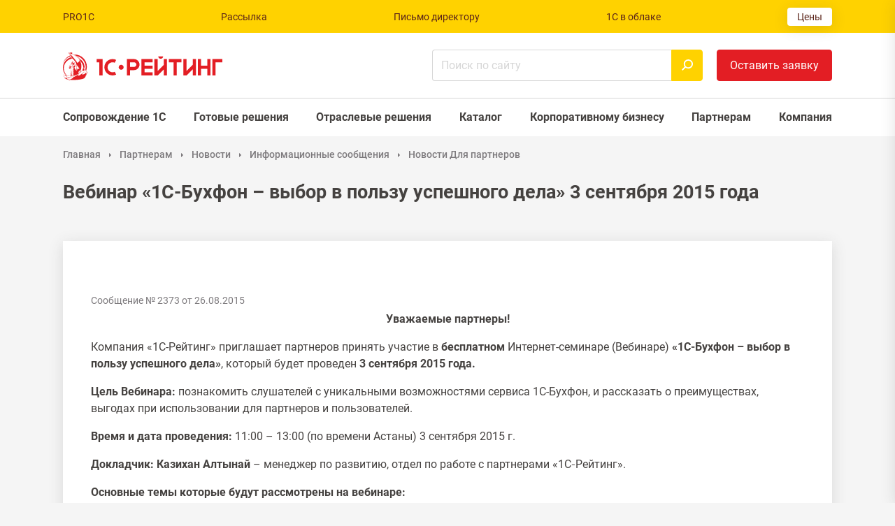

--- FILE ---
content_type: text/html; charset=UTF-8
request_url: https://1c-rating.kz/partners/news/303141/
body_size: 22399
content:

<!DOCTYPE html>
<html lang="ru">

<head>
    <!-- Google tag (gtag.js) -->
<script async src="https://www.googletagmanager.com/gtag/js?id=G-J1QLZP1H4L"></script>
<script>
    window.dataLayer = window.dataLayer || [];
    function gtag(){dataLayer.push(arguments);}
    gtag('js', new Date());

    gtag('config', 'G-J1QLZP1H4L');
</script>
<!-- Google Tag Manager -->
<script>(function(w,d,s,l,i){w[l]=w[l]||[];w[l].push({'gtm.start':
            new Date().getTime(),event:'gtm.js'});var f=d.getElementsByTagName(s)[0],
        j=d.createElement(s),dl=l!='dataLayer'?'&l='+l:'';j.async=true;j.src=
        'https://www.googletagmanager.com/gtm.js?id='+i+dl;f.parentNode.insertBefore(j,f);
    })(window,document,'script','dataLayer','GTM-MJ2K6WLN');</script>
<!-- End Google Tag Manager -->    <link rel="stylesheet" href="/local/templates/main_site/assets/libs/normalize/8.0.1/normalize.min.css">
    <link rel="stylesheet" href="/local/templates/main_site/assets/libs/slick/1.8.1/slick.css">
    <link rel="stylesheet" href="/local/templates/main_site/assets/libs/slick/1.8.1/slick-theme.css">
    <link rel="stylesheet" href="/local/templates/main_site/assets/libs/magnific-popup/1.1.0/magnific-popup.css">
    <link rel="stylesheet" href="/local/templates/main_site/assets/main.css">
    <meta name="facebook-domain-verification" content="3r4rg34md611lsu4jkecj9jeghvl3i" />
    <meta http-equiv="Content-Type" content="text/html; charset=UTF-8" />
<meta name="description" content="Вебинар «1С-Бухфон – выбор в пользу успешного дела» 3 сентября 2015 года" />
<link href="/local/templates/main_site/assets/table.css?17472061502347" type="text/css"  rel="stylesheet" />
<link href="/local/templates/main_site/components/bitrix/news.detail/news_detail/style.css?17472063391078" type="text/css"  rel="stylesheet" />
<link href="/local/templates/main_site/assets/feedback/css/feedback.css?17472061432348" type="text/css"  rel="stylesheet" />
<link href="/local/templates/main_site/assets/feedback/css/slick.css?17472061431216" type="text/css"  rel="stylesheet" />
<link href="/local/templates/main_site/components/bitrix/menu/top/style.css?1747206217843" type="text/css"  data-template-style="true"  rel="stylesheet" />
<link href="/local/templates/main_site/components/bitrix/menu/sticky/style.css?17472062162222" type="text/css"  data-template-style="true"  rel="stylesheet" />
<link href="/local/templates/main_site/components/bitrix/search.form/header/style.css?1747206411978" type="text/css"  data-template-style="true"  rel="stylesheet" />
<link href="/local/templates/main_site/components/bitrix/menu/main/style.css?17472062122113" type="text/css"  data-template-style="true"  rel="stylesheet" />
<link href="/local/templates/main_site/components/bitrix/menu/top_mobile/style.css?17472062181173" type="text/css"  data-template-style="true"  rel="stylesheet" />
<link href="/local/templates/main_site/components/bitrix/search.form/header_mobile/style.css?17472064121014" type="text/css"  data-template-style="true"  rel="stylesheet" />
<link href="/local/templates/main_site/components/bitrix/menu/main_mobile/style.css?17472062131482" type="text/css"  data-template-style="true"  rel="stylesheet" />
<link href="/local/templates/main_site/components/bitrix/breadcrumb/.default/style.css?1747206167525" type="text/css"  data-template-style="true"  rel="stylesheet" />
<link href="/local/components/rating1c/widget.feedback.whatsapp/templates/.default/style.css?17472183551394" type="text/css"  data-template-style="true"  rel="stylesheet" />
<script src="https://www.google.com/recaptcha/api.js"></script>
<meta name="viewport" content="width=device-width, initial-scale=1.0">
<link rel="apple-touch-icon" sizes="180x180" href="/local/templates/main_site/assets/favicon/apple-touch-icon.png?v=3">
<link rel="icon" type="image/png" sizes="32x32" href="/local/templates/main_site/assets/favicon/favicon-32x32.png?v=3">
<link rel="icon" type="image/png" sizes="16x16" href="/local/templates/main_site/assets/favicon/favicon-16x16.png?v=3">
<link rel="manifest" href="/local/templates/main_site/assets/favicon/site.webmanifest?v=3">
<link rel="mask-icon" href="/local/templates/main_site/assets/favicon/safari-pinned-tab.svg?v=3" color="#c8170e">
<link rel="shortcut icon" href="/local/templates/main_site/assets/favicon/favicon.ico?v=3">
<meta name="apple-mobile-web-app-title" content="1С-Рейтинг">
<meta name="application-name" content="1С-Рейтинг">
<meta name="msapplication-TileColor" content="#ffc40d">
<meta name="theme-color" content="#ffffff">
<link rel="canonical" href="https://1c-rating.kz/news/303141/">



<script src="/local/templates/main_site/assets/libs/jquery/3.6.0/jquery-3.6.0.min.js?174720614789501"></script>
<script src="/local/templates/main_site/assets/libs/slick/1.8.1/slick.min.js?174720614942863"></script>
<script src="/local/templates/main_site/assets/libs/imask/imask.js?1747206147149358"></script>
<script src="/local/templates/main_site/assets/libs/magnific-popup/1.1.0/jquery.magnific-popup.min.js?174720614820216"></script>
<script src="/local/templates/main_site/assets/libs/validate/0.13.1/validate.min.js?174720615014574"></script>
<script src="/local/templates/main_site/assets/main.js?174720615011244"></script>
<script src="/local/templates/main_site/components/bitrix/menu/sticky/script.js?17472062162706"></script>
<script src="/local/templates/main_site/components/bitrix/menu/main_mobile/script.js?17472062131607"></script>

    <title>
        Вебинар «1С-Бухфон – выбор в пользу успешного дела» 3 сентября 2015 года [26.08.2015]    </title>
</head>

<body>
<div style="display:none">
                        <svg xmlns="http://www.w3.org/2000/svg">
                        <symbol id="check" viewBox="0 0 24 24">
<path d="M 21.852332,2.4342512 8.1238423,17.831 2.3979941,11.409358 a 1.3337736,1.495851 0 0 0 -1.88603897,0 1.3337736,1.495851 0 0 0 0,2.115226 l 6.66886767,7.479255 a 1.333907,1.4960006 0 0 0 1.8860393,0 L 23.738371,4.549478 a 1.3337736,1.495851 0 0 0 0,-2.1152268 1.3337736,1.495851 0 0 0 -1.886039,0 z" />

  </symbol>
   <symbol id="minus" viewBox="0 0 24 24">
<path d="M 1.0273437,11 A 1,1 0 0 0 0.02734375,12 1,1 0 0 0 1.0273437,13 H 22.972656 a 1,1 0 0 0 1,-1 1,1 0 0 0 -1,-1 z" />

  </symbol>
                        </svg>
                    </div>
    <!-- Yandex.Metrika counter -->
<script type="text/javascript" >
    (function(m,e,t,r,i,k,a){m[i]=m[i]||function(){(m[i].a=m[i].a||[]).push(arguments)};
        m[i].l=1*new Date();
        for (var j = 0; j < document.scripts.length; j++) {if (document.scripts[j].src === r) { return; }}
        k=e.createElement(t),a=e.getElementsByTagName(t)[0],k.async=1,k.src=r,a.parentNode.insertBefore(k,a)})
    (window, document, "script", "https://mc.yandex.ru/metrika/tag.js", "ym");

    ym(18128641, "init", {
        clickmap:true,
        trackLinks:true,
        accurateTrackBounce:true,
        webvisor:true
    });
</script>
<noscript><div><img src="https://mc.yandex.ru/watch/18128641" style="position:absolute; left:-9999px;" alt="" /></div></noscript>
<!-- /Yandex.Metrika counter -->        
<div id="one-form-popup" class="white-popup mfp-hide">
    <div id="one-form-feedback" style="display:none">
        <p style="font-size:1.5rem;font-weight:700;text-align:center">
            Спасибо!        </p>
        <p style="font-size:18px;text-align:center">
            Ваша заявка отправлена. В ближайшее время мы с Вами свяжемся.        </p>
    </div>
    <form class="one-form" id="one-form" action="/form/handler.php" method="POST" novalidate>
        <label for="full_name">ФИО:</label>
        <input type="text" name="full_name" id="full_name" value="">
        <div class="container-fluid">
            <div class="row">
                <div class="col-12">
                    <h6 class="one-form__title">
                        Оставьте вашу заявку                    </h6>
                </div>
            </div>
            <div class="row">
                <div class="col-6 col-sm-12 col-xs-12">
                    <label for="one-form-name">
                        Bаше имя:
                    </label>
                    <input
                        type="text"
                        name="name"
                        id="one-form-name"
                        value=""
                        placeholder="Иванов Иван"
                        required
                    >
                </div>
            </div>
            <div class="row">
                <div class="col-12">
                    <label for="one-form-phone">
                        Телефон:
                    </label>
                    <input
                            type="tel"
                            name="phone"
                            id="one-form-phone"
                            value=""
                            placeholder="+7 (777) 777-77-77"
                            required
                    >
                </div>
                <div class="col-6 col-sm-12 col-xs-12">
                    <label for="one-form-email">
                        E-Mail:
                    </label>
                    <input
                        type="email"
                        name="email"
                        id="one-form-email"
                        value=""
                        placeholder="Адрес электронной почты."
                    >
                </div>
            </div>
            <div class="row">
                <div class="col-12">
                    <label for="one-form-location">
                        Город:
                    </label>
                    <input
                        type="text"
                        name="location"
                        id="one-form-location"
                        value=""
                        placeholder="Укажите город"
                    >
                </div>
            </div>
            <div class="row">
                <div class="col-12">
                    <button type="submit">Оставить заявку</button>
                </div>
            </div>
        </div>
        <input type="hidden" name="url" value="https://1c-rating.kz/partners/news/303141/index.php">
        <input type="hidden" name="link" value="">
        <input type="hidden" name="utm" value="">
            </form>
</div>
    <div class="page">
        <header class="page__header header">
            
<nav class="top-menu d-none d-xl-block">
    <div class="container top-menu__container">
                                <a
                href="https://pro1c.kz/"
                class="top-menu__item"
                                    target="_blank"
                            >
                PRO1C            </a>
                                <a
                href="/subscribe/"
                class="top-menu__item"
                            >
                Рассылка            </a>
                                <a
                href="/company/letter.php"
                class="top-menu__item"
                            >
                Письмо директору            </a>
                                <a
                href="https://stsl.kz/catalog/cloud/"
                class="top-menu__item"
                                    target="_blank"
                            >
                1С в облаке            </a>
                                <a
                href="/price/"
                class="top-menu__item top-menu__item_button"
                            >
                Цены            </a>
            </div>
</nav>
            <div class="header__content" data-sticky="sticky">
                <div class="container">
                    <div class="row">
                        <div class="col-auto logo-container">
                            <h1 class="logo" aria-label="1С-Рейтинг">
                                <a href="/">

<!--                                    <svg-->
<!--                                        class="icon"-->
<!--                                        aria-hidden="true"-->
<!--                                        viewBox="0 0 731 128"-->
<!--                                    >-->
<!--                                        <style type="text/css" id="style2">.st45{fill:#d02213}</style><g id="g89" transform="translate(0 4.213) scale(2.0002)"><radialGradient id="SVGID_1_" cx="342.942" cy="37.561" r="14.773" gradientTransform="rotate(-5.572 388.777 290.903)" gradientUnits="userSpaceOnUse"><stop offset=".227" style="stop-color:#f1edf5" id="stop4"/><stop offset=".733" style="stop-color:#dacfe5" id="stop6"/><stop offset="1" style="stop-color:#c9b9dc" id="stop8"/></radialGradient><path d="M310.59 29.58c12.63.89 24.3 9.97 28.28 9.58 3.98-.39 2.46-.34 2.46-.34l-1.08-6.06s-1.12-5.47-3.21-6.27c-2.09-.8-3.37-3.69-7.45-4.3-4.08-.61-8.45-4.2-13.42-3.71-4.98.49-8.16-1.21-10.05-.02-1.89 1.19-4.88 1.48-5.78 2.57-.9 1.09-.7 3.08-1.7 3.18-1 .1-.25 4.38-.25 4.38z" id="path11" style="fill:url(#SVGID_1_)"/><g id="g15"><path d="M15.35 6.6C8.1 9.58 2.52 15.79.31 23.41c-.06.23-.14.45-.2.71-.08.37-.06.28.11-.17.06-.17.11-.37.17-.54 2.69-7.23 8.61-12.9 16-15.19-.36-.54-.7-1.08-1.04-1.62Zm98.57 40.94-3.06-6.09c-1.44.68-3.03 1.05-4.62 1.05-5.89 0-10.68-4.79-10.68-10.69 0-5.9 4.79-10.69 10.68-10.69 1.59 0 3.17.37 4.62 1.05l3.06-6.12a17.63 17.63 0 0 0-7.68-1.76c-9.66 0-17.5 7.85-17.5 17.52s7.85 17.52 17.5 17.52c2.67-.01 5.27-.6 7.68-1.79zm102-33.25V26.5l-13.31 13.35V14.29h-6.83v35.04h7.02l13.11-13.15v13.15h6.83V14.29ZM124.63 26.5a5.31 5.31 0 0 0-5.3 5.3c0 2.92 2.38 5.3 5.3 5.3s5.3-2.38 5.3-5.3-2.38-5.3-5.3-5.3zm184.25-12.21v14.09h-13.31V14.29h-6.83v35.04h6.83V35.21h13.31v14.12h6.85V14.29Zm10.85 0v35.04h6.83v-28.2h14.62V14.3h-21.45zm-41.84 0V26.5l-13.31 13.35V14.29h-6.83v35.04h7.02l13.11-13.15v13.15h6.85V14.29Zm-24.13 0h-26.99v6.83h10.08v28.2h6.83v-28.2h10.08zm-110.01 6.83h8.36c2.72 0 4.96 2.24 4.96 4.99s-2.24 4.99-4.96 4.99h-8.36zm-6.83-6.83v35.04h6.83v-11.4h8.36c6.49 0 11.81-5.3 11.81-11.82 0-6.49-5.33-11.82-11.81-11.82h-15.19zm-64.83 6.83h5.83v28.2h6.83V14.29H72.09zm119.7 0v-6.83h-23.88v35.04h23.88V42.5h-17.05v-7.29h17.05v-6.83h-17.05v-7.26Zm22.77-12.45h-10.57c.17 2.75 2.46 4.96 5.27 4.96 2.81 0 5.13-2.21 5.3-4.96zM25.27 4.62c-.45 0-.93.03-1.39.06.45.2.88.43 1.33.65 1.47.74 2.92 1.56 4.33 2.44 11.02 2.58 19.23 12.47 19.23 24.29 0 .4-.03.77-.03 1.13v.03c.17.23.17.48.14.74l-.2 1.16c-.03.28-.06.43-.2.57-.08.65-.2 1.28-.34 1.9.54.51 1.1 1.05 1.64 1.56a25.93 25.93 0 0 0 1.44-8.53c.02-14.35-11.62-26-25.95-26zm21.15 27.95c-.08-7.77-3.97-14.6-9.89-18.77-.03 1.11.08 2.3.25 3.37.08.51.17 1.02.31 1.5l.03.06c3.8 3.57 6.29 8.53 6.6 14.09.92-.02 1.8-.16 2.7-.25zm-26.73-9.75c-.11.11-.28.11-.54.09l-.14.14c0 .34.08.6.23.94.11.23.17.45.25.68.11.23.25.31.48.28.28 0 .42-.09.48-.23.14-.31.08-.4-.11-.43-.14 0-.34.03-.45.03-.23 0-.25-.11-.08-.17h.2c.17 0 .25 0 .31-.09.17-.34-.31-.23-.48-.2-.23.2-.4 0-.23-.14.03-.03.11-.03.2-.03.23.03.14-.03.11-.28l-.08-.03c-.14-.09-.11-.2.06-.23.34-.03.17-.2.25-.34.06-.14.06-.23-.11-.31-.24-.13-.21.18-.35.32zm.73.48c-.11.11-.2.4.08.31.14-.03.25-.11.37-.2.23-.17.2-.2.06-.26s-.62-.31-.54-.09c.03.03.03.06.06.06.09.12.03.1-.03.18zm-.82-1.44.68-.03.08.03c.03-.14.03-.31.03-.45v-1.9c0-.09.03-.09-.11-.09l-.59.06c-.11 0-.08 0-.08.09v.79c-.01.5-.01 1.01-.01 1.5zm-1.78 1.61c.11-.03.25-.11.42-.28.2-.17.45-.37.65-.57.14-.11.34-.34.48-.54v-.99c-.4.71-1.1.91-1.59 1.56-.14.14-.2.31-.25.48-.05.2-.05.48.29.34zm3.85-2.81c-.42.45-.48.71-.57 1.33.51.14.88.28 1.36.45.57.23 1.22.43 1.67.26.4-.14.62-.57.45-.96-.34-.2-.74-.31-1.13-.45l-.23-.06c-.56-.2-1.04-.25-1.55-.57zm-7.25 10.92c-.08.11-.08.11 0 .34.11.26.28.45.42.77.14.28.23.51.17-.03-.06-.48-.14-.94-.06-1.42.03-.11.06-.23.03-.26 0 0-.51.51-.56.6zm-.74 1.44c.28-.2.59-.28.82-.31.03-.03.08-.06.08-.09.06-.14-.28-.17-.54-.11-.17.03-.28.09-.51.2.07.09.09.2.15.31zm1.93.68c-.2-.45-.57-.51-.79-.09l-.08.23c-.2.6-.2.77-.03.99l.17.09c.99.43.68.4 1.59-.48.25-.23.31-.17.25.14-.06.31.31.82.51.34.08-.28.08-.77-.25-1.02-.17-.14-.4-.14-.74-.17-.29 0-.38-.03-.63-.03zm1.21-2.97c-.08.11-.17.26-.23.37-.2.43-.23.91-.23 1.59 0 .26 0 .54-.03.85.37.03.62.09.85.23.17.09.31.26.45.48.06-.68.08-1.28.08-1.87-.03-.65-.08-1.33-.28-2.1-.24.14-.44.28-.61.45zm2.92-3.38-.14.79-.03.11c-.03.17-.03.14.14.14s.23 0 .14-.11c-.08-.09-.06-.09-.03-.23l.08-.57c.03-.14 0-.11.08-.23.06-.06.03-.09-.08-.09h-.06c-.07.02-.07.08-.1.19zm-.22-.36c-.14.11-.17.14-.34.23-.14.11.06.2.17.14.42-.18.42-.6.17-.37zm-5.81 4.13c.65-.26 1.39-.74 1.16-.71-.11.03-.79.14-1.16.34-.28.15-.6.6 0 .37zm.17-1.78c-.06-.09-.28-.03-.25.14.03.26.17.34.31.48.08.06-.2.03-.42.03-.2 0-.37 0-.08.11.45.14 1.47.09 1.36.03-.81-.34-.69-.54-.92-.79zM9.12 54.88c0-.31.17-.4.42-.54.2-.11 1.05-.37 1.95-.62.25-.06 1.98-.57 2.1-.65.03-.03-1.61.37-2.15.51-.76.17-1.47.34-2.01.48-.45.23-.51.4-.4.82.06.14.06.11.06.11l.03-.11zm7.39-2.18c-2.35.94-5.61 2.3-5.89 2.58-.11.11-.11.37-.08.54 0 .11 0 .11-.03.11-.03-.06-.11-.26-.14-.34-.11-.31-.17-.62.2-.82.2-.14.59-.34 1.1-.51 1.53-.6 3.2-1.13 4.79-1.7 1.24-.43 1.61-.52.05.14zm11.45-3.86c-2.12.94-4.25 1.87-6.37 2.78-.31.11-.62.14-.93.17-.59.03-.68.06-1.25.28l-7.34 3.26c-.23.17.14.34.51.17 2.27-1.13 4.65-2.1 6.91-3.2.4-.2.68-.23 1.05-.23.42.03.68.03 1.1-.14 2.1-.99 4.22-2.01 6.34-3 1.11-.54 1.11-.57-.02-.09zm-6.94-21.68-.2 1.42c-.06.37-.14.51-.54.51l-.23-.03c-.06.26-.03 1.64 0 2.27v1.42c0 .23 0 .45-.08.68-.03.09-.08.17-.14.03-.03-.03-.03-.09-.06-.17v-.4l-.14-3.6-.03-.23h-.06a.363.363 0 0 1-.31-.28c-.03-.17.03-.37.08-.6.06-.14.14-.28.11-.06-.06.26-.2.54.14.54l.59.03c.23 0 .31-.11.34-.34l.17-1.08c.03-.23.08-.4-.17-.4h-.54c-.17 0-.08-.14.06-.14h.65l.17.03c.08 0 .23.06.2.26zm-2.86 23.35c.2-3.12.57-5.98.93-9.21.28-2.69.42-3.83.42-.62.03 3.74.08 7.03.2 9.78h.06l.74-.06 1.19-.23-.06-14.6c0-2.18-.08-2.92.48-.2.11.51.23 1.05.31 1.56.34 2.27.4 4.39.59 7.2l.25 3.77.17 1.87.4-.17-.2-4.08-.59-7.48-.42-5.56-.08-2.49c0-1.11.17-1.53.88-1.81.96-.4 3.6 0 4.84.17.79-.6-.17-1.3.23-2.1.2-.37.45-.45.37 0-.14.94-.08 1.33 0 2.18.25 0 .42-.06.71-.14l1.1-.45c-.51-.85-1.02-.99-1.76-2.18-.96 0-2.01.17-2.86.06-.93-.09-1.22.09-1.59.31-.42.28-.82.48-1.25.6-.71.23-1.3.23-1.98-.11-.54-.28-.99-.71-1.25-1.02-.03.11-.06.28-.08.43-.08.28-.11.4-.17.48-.06.11-.17.11-.51.28-.31.11-.17.11-.42 0-.62-.2-1.19-.23-1.7-.14-.57.06-1.1.28-1.61.62-1.16.74-1.9 1.5-2.21 2.49-.17.57-.2 1.19-.08 1.84.62.11 1.61-.57 1.93-.99.06-.2.14-.37.25-.57.03-.17-.14-.28-.08-.57.08-.26.11-.34.28-.28.28.06.28.09.59.06l.06-.03c.28-.17.59-.34 1.02-.45.17.6.34 1.16.48 1.79.14.68.2 1.3.23 1.93.03 1.56-.17 3.4-.37 4.96-.59 4.59-1.39 8.62-1.84 13.27.92-.02 1.46-.05 2.4-.11zm9.77-11.9c1.25-3.03 1.84-6.26 1.56-9.55-.99.09-1.95.14-2.92.28-.54.09-.59.23-.96 1.13l-.08.2-.48 1.22c-.37.91-.4.91-.06 1.56.62 1.22 1.42 2.47 2.12 3.69zm7.22-24.75C28.38 7.43 21.92 4.39 13.2 1.5c.76 1.39 5.52 5.33 7.17 7.14 3.65 4.03 6.77 8.48 10.03 12.81.76 1.02 1.53 1.98 1.98.28.08-.34 1.95-1.59 2.61-2.86 1.32-2.51.08-2.8.16-5.01zm-5.32 15.17c.25 3.09.34 6.15-1.33 10.52l-.17-.26.34.54c.57-.68.96-1.02 1.36-1.73.2-.43.4-1.13.65-1.84.11-.28.14-.51.37-.68l1.02-.82c.48-.37.54-.4.93.09l.48.51c.4.45.48.48.93.06l.45-.37c.42-.4.54-.51.17-.91-1.42-1.67-2.61-3.46-3.77-5.3-.53.07-.92.13-1.43.19zM9.89 50.8h-.03c-.31.03-1.22 0-1.13.48.23.99 2.86 1.28 4.02 1.39 1.56-.37 3.65-.96 5.24-1.53.37-.14.48-.17.91-.28.2-.06.42-.09.62-.17-2.1.14-6.21.31-9.63.11zm-1.22-.12c-1.42-.11-2.63-.34-3.43-.65-.06-.03-.11-.06-.14-.14-.03-.09-.11-1.53-.17-1.76l-2.66-.17c-.11 0-.11 0-.08.11l.48 2.72c.03.09 0 .09.08.09.2.03.17.11.2.26.25 1.3.54 2.69.85 4 .03.06.06.14.14.2.68.45 3.06 1.66 1.47-.12-.08-.09-.17-.17-.23-.26-.23-.23-.42-.4-.4-.6 0-.17.03-.28.37-.28.08 0 .2 0 .31.03.11 0 .23.03.37.06.28.03.59.09.93.11.34.02.74.09 1.13.11 0-.06.03-.11.03-.17.03-.09.08-.14.14-.23.08-.14.17-.17.34-.23.91-.37 2.58-.62 3.65-.94-1.39-.14-2.75-.45-3.88-1.19-.78-.49-.01-.78.5-.95Zm10.76-16.81.06-.06c.11-.17.08-.34.08-.54l-.17-3.86c0-.14.03-.11-.08-.23-.06-.03-.11-.09-.17-.11-.23-.17-.17-.03-.17.17.14 1.54.28 3.1.45 4.63zm13.34 12.36c-.17.51-.28 1.05-.31 1.67-3.17 1.64-6.71 3.32-9.77 5.05-.28.17-.54.31-.76.57-.2.2-.23.37-.28.57-.17.48-.62.85-1.08 1.13-.2.14-5.47 2.95-7.42 3.49-.25.09-.28 0-.42-.2-.28-.37-.54-1.05-.68-1.39-.06-.17-.17-.4-.17-.17 0 .26.03.4.03.51-.03.06-.03.06-.17.11-.11.06-.28.09-.37-.03-.11-.17-.17-.23-.2-.26-.03-.09-.11-.17-.08-.03.03.09.11.31.2.54v.03h.03c.08.26-.08.2-.17.03-.14-.23-.45-.77-.57-1.16-.06-.17-.2-.09-.37-.03-.28.09-.31.06-.48-.26-.06-.14-.14-.28-.17-.43-.17-.34-.31-.37-.2.03l.28.88c.11.37.06.6-.11.17l-.2-.54c-.4.17-.45.09-.71-.31-.2-.31-.54-1.08-.51-1.7.03-.06.03-.14.06-.2s.06-.11.08-.17c.06-.09.14-.11.25-.17.68-.28 2.78-.68 3.68-.94 1.78-.4 4.11-1.05 5.89-1.7.31-.11.54-.2.88-.26 2.92-.4 4.45-.94 6.85-1.96l4.02-1.36zm1.59-2.01c-.51.37-.91.79-1.22 1.28l.03-.23c.06-.91.17-1.84.2-2.75.03-.88-.08-.94.68-1.62 1.19-1.11 1.7-1.9 2.61-3.51.4-.71.54-.48.54 0-.06 1.45-.91 3.6-1.42 4.9l-.51 1.25c-.29.23-.6.45-.91.68zm8.35-5.13c-.37-.26-.82-.06-1.05.11-.31.26-.59.45-.91.71L34.5 44.9c-1.53 1.36-1.27 2.66-1.22 4.65 0 .71-.17 1.16 0 1.08 1.93-1.19 7.62-5.47 8.78-6.38 1.05-.82 1.9-1.53 2.86-2.35.17-.14.45-.43.62-.48.11-.06.23-.06.28-.03.17.11.34.2-.06.54-1.1.91-2.27 1.84-3.31 2.81-.45.4-1.13.99-1.73 1.59-.74.74-.06.91.91.88 1.59-.03 3.68-.43 5.01-1.3.62-.43 1.16-.99 1.78-1.7.23-.28.51-.57.82-.65.34-.09.45 0 .48.31.14 1.64.25 1.76-.31 3.43-.45 1.22-.91 2.35-1.53 3.49-.08.17-.2.37-.31.57-.06.09-.11.2-.17.31-.17.26-.03.23.11.06.06-.09.14-.2.2-.31.71-1.05 1.5-2.52 2.04-4.03.65-1.87.99-3.26 1.13-4.11.08-.51.03-.94.59-1.08-.28-.28-4.08-3.69-5.16-4.71-.4-.37-.31-.57-.23-1.02.03-.34.17-.99.37-1.05.31-.11.4-.09.45-.4l.23-1.3c-.03-.14-.11-.17-.34-.17l-2.04.28c-.17.03-.28.14-.25.31.2.85.48 1.56.68 2.44.17.68.28 1.22.34 1.9.06.54.06.79-.37.79-.48.03-.99.06-1.3.37-.11.14-.2.11-.42-.03-.22-.14-.46-.32-.72-.52zm-1.36-.26c.28-.26.42-.48.51-.74l.08-.34 1.13-3.97c.08-.34.06-.34.4-.34 1.27 0 2.24-.17 3.51-.28.23-.03.2-.03.42.06l.54.23c.28.11.34.09.28.4l-.17 1.19c-.03.28 0 .23-.23.4-.79.54-.88.91-.85 1.93l5.18 4.82c.11.11.03.26-.06.45-.17.43-.37.85-.54 1.25-.17.4.03.31-.06.71-.08.34-.2.68-.31.99-1.02 3.12-3.14 6.97-5.24 9.47-.28.34-.28.34-.68.51-6.29 2.86-20.28 4-29.29 3.23-.45.2-.91.4-1.39.57-.37.11-.76.34-1.08.4-.2.03-.4 0-.51-.11-.03-.06-.08-.11-.11-.2-.03-.06-.08-.14-.11-.23-.17-.34-.34-.57-.45-.79a.53.53 0 0 1-.11.09c-.28.14-.37.2-.48.14-.06 0-.17-.23-.31-.48-.4-.09-.79-.17-1.22-.26-1.67-.37-3.71-.94-5.07-1.56-.51-.23-.99-.48-1.5-.82-.17-.11-.17-.17-.23-.34-.28-1.3-.57-2.61-.82-3.94-.03-.09 0-.09-.08-.11-.17-.03-.17-.06-.2-.2-.14-.96-.37-1.98-.54-2.98 0-.11 0-.2.06-.28.03-.09.14-.11.28-.11l2.95.11c.37.03.57.03.65.45l.3 1.29c.03.11.06.2.08.31.08.17.17.14.45.2 2.8.62 5.72.71 8.58.65l1.05-6.6.99-6.12.31-2.38c-.28-.03-.48-.06-.71-.26-.08.06-.17.11-.23.14-.45.28-.48.31-1.13.03-.23-.11-.42-.2-.62-.28-.62-.28-1.25-.54-1.9-.79l-.11-.03.06-.11c.11-.31.23-.57.34-.74.08-.17.2-.28.28-.4-.57-1.28-.68-2.44-.37-3.46.31-1.05 1.08-1.98 2.29-2.75.54-.34 1.1-.6 1.7-.68.59-.06 1.25 0 1.93.28.54-.2.54-.06.68-.6.06-.17.08-.34.08-.45 0-.06-.06-.11-.08-.2-.03-.03-.06-.09-.11-.14-.74 0-1.1-.2-1.3-.94-.31 0-.54-.09-.71-.2-.17-.14-.25-.34-.28-.57 0-.28.11-.6.31-.85.59-.79 1.42-1.13 1.78-2.1v-.91c0-.2 0-.23.25-.26l.65-.06c.2-.03.23.03.34.14.31.4.91.88 1.36 1.13.4.23.82.4 1.33.54l.2.09c.88.28 1.84.6 1.93 1.53.08.79-.48.94-.91.96h-.14c0 .43-.17.68-.37.82-.2.17-.48.26-.76.28 0 .14-.03.28-.06.4-.06.34-.11.6.06.82.03.06.06.09.08.11.02.02.06.06.08.09.42-.14.71-.31.93-.45.4-.26.71-.45 1.73-.34.74.09 1.47.09 2.24.06h.48c-.68-2.35-1.78-4.56-3.23-6.6-1.5-2.13-3.4-4.05-5.55-5.78-.2-.17-.14-.09-.25-.31-.96-1.7-2.72-4.68-4.45-7.23-.94-1.43-2.1-3.16-3.43-4.32-.17-.14-.25-.23-.2-.31.06-.11.17-.09.4-.03 0 .03.03.03.03.03 1.19.31 2.27.71 3.4 1.13.2-.14.4-.31.51-.45-.76-.37-1.13-.57-1.61-.94-.85-.71-.62-.45.06-.37.51.06 1.05.06 1.7.14.71.11 1.5.31 2.29.54-.03-.06-.03-.11-.03-.17 0-.37.31-.68.65-.68.37 0 .68.31.68.68 0 .2-.08.37-.25.51.17.03.31.09.48.14v2.3c1.67.68 3.34 1.45 4.96 2.27 3.99 2.01 7.73 4.45 10.96 7.51l.03.06v.06c-.06 1.28.08 3.51.59 5.33.34 1.25.85 2.27 1.59 2.64l.06.03v.03c1.16 2.72 1.53 6.32 1.25 10.01-.28 3.8-1.25 7.71-2.66 10.86l3.68-2.83c.29-.26.63-.51.91-.77zm-23.7-28.54C7.51 12.78 0 21.91 0 32.83c0 5.36 1.81 10.29 4.84 14.23h.26c.28 0 .54.03.79.2s.4.43.45.74l.17.79c.14.62.08.54.71.65.54.11 1.1.2 1.67.28-4.31-3.86-7.02-9.44-7.02-15.65 0-10.43 7.65-19.11 17.62-20.69-.14-.11-.11-.11-.2-.26-.54-.93-1.08-1.89-1.64-2.83Z" id="path13" style="fill-rule:evenodd;clip-rule:evenodd"/></g><path d="M342.5 36.55c1.19-3.95 1.82-7.96 2.03-12.08.2-3.81-.1-7.59-.99-11.3-.43-1.8-1.08-3.44-1.93-4.96l.06-.53c2.58 2.56 4.82 6.22 5.81 8.25 4.28 8.8 6.41 20.71 8.98 24.16-.47.99-.79 4-1.85 3.71-3.17-.89-9.46-2.95-13.33-5.49.31-.77.98-.96 1.22-1.76z" id="path17" style="fill:#ad1e17"/><path class="st45" d="M347.54 16.05c4.15 8.6 6.28 20.1 8.76 23.8-.15.38-.32.95-.51 1.54-.65.07-1.3-.28-1.74-.78-.48-.55-1.12-.75-1.36-1.44-2.56-7.33-3.85-15.43-5.15-23.12z" id="path19"/><path class="st45" d="m300.94 19.3.39-.1c-.15.01-.27.04-.39.1l.61-.53c2.6-5.79 9.84-11.65 17.53-14.55 2.4-.9 11.42-4.13 13.93-3.59 2.73.59 6.3 4.22 8.31 6.38 2.01 2.16 3.34 6.1 4.06 9.04.88 3.63 1.32 10.68.05 13.84-1.26 3.16-3.05 2.75-5.21 5.54-.16.25-.32.48-.49.72-2.79-3.23-5.47-6.7-8.8-8.91-4.86-3.22-9.22-7.65-15-8.77-5.18-1-10.46.89-15.4 2.75-.57-.53-.27-1.59.41-1.92z" id="path21"/><linearGradient id="SVGID_2_" gradientUnits="userSpaceOnUse" x1="336.365" y1="16.377" x2="354.536" y2="16.377"><stop offset="0" style="stop-color:#d02213" id="stop23"/><stop offset=".377" style="stop-color:#e53607" id="stop25"/><stop offset=".998" style="stop-color:#ad1e17" id="stop27"/></linearGradient><path d="M344.58 31.45c-1.7-1.94-7.19-4.19-8.43-6.45-1.58-2.87.79-.28.91-3.56.3-8.57 2.49-14.73-2.36-20.15 2.39 1.29 5.01 3.98 6.62 5.71 2.01 2.16 3.34 6.1 4.06 9.04.88 3.63 1.32 10.68.05 13.84-.27.67-.55 1.17-.85 1.57z" id="path30" style="fill:url(#SVGID_2_)"/><linearGradient id="SVGID_3_" gradientUnits="userSpaceOnUse" x1="326.651" y1="14.816" x2="311.243" y2="9.238"><stop offset=".402" style="stop-color:#d02213" id="stop32"/><stop offset=".998" style="stop-color:#ad1e17" id="stop34"/></linearGradient><path d="m300.94 19.3.39-.1c-.15.01-.27.04-.39.1l.61-.53c2.6-5.79 9.84-11.65 17.53-14.55 2.01-.76 8.68-3.15 12.26-3.58-2.68 1.14-5.11 3.02-7.2 5.08-3.2 3.16-5.87 6.85-9.24 9.82-1.13 1-2.35 1.91-3.62 2.73-3.65.33-7.27 1.64-10.74 2.95-.58-.53-.28-1.59.4-1.92z" id="path37" style="fill:url(#SVGID_3_)"/><path d="M299.76 20.29c.77-1.83 2.35-3.2 3.99-4.32 5.91-4.06 13.36-5.79 20.45-4.74 7.09 1.04 13.73 4.85 18.22 10.44 1.01 1.26 1.9 2.66 2.3 4.22 2.04 7.98.52 5.35-.83 7.71-.79 4.36-2.29 4.98-3.39 4.89-1.62-3.11-4.2-5.88-6.93-7.88a22.946 22.946 0 0 0-5.83-3.43c-14.27-5.8-23.07-2.48-26.68-.85-.45-1.26-1.82-4.82-1.3-6.04z" id="path39" style="fill:#dacfe5"/><radialGradient id="SVGID_4_" cx="701.054" cy="-253.41" r="27.29" gradientTransform="scale(-1 1) rotate(4.008 -3822.298 -14879.373)" gradientUnits="userSpaceOnUse"><stop offset="0" style="stop-color:#fff" id="stop41"/><stop offset=".784" style="stop-color:#ebe1ef" id="stop43"/></radialGradient><path d="M340.5 38.48c-1.62-3.11-4.2-5.87-6.93-7.88a22.946 22.946 0 0 0-5.83-3.43c-6.54-2.66-13.87-3.51-20.6-2.96-1.73-2.35 3.42-6.6 8.9-7.31 1.89-3.68 3.17-5.34 6.74-5.84.48.05.95.1 1.43.17 7.09 1.04 13.73 4.85 18.22 10.44.64.8 1.06 2.66-2.24 4.76 3.11 4.82 3.28 8.82 2.4 10.93-.7.99-1.46 1.17-2.09 1.12z" id="path46" style="fill:url(#SVGID_4_)"/><linearGradient id="SVGID_5_" gradientUnits="userSpaceOnUse" x1="693.922" y1="-275.801" x2="709.498" y2="-256.12" gradientTransform="scale(-1 1) rotate(4.008 -3822.298 -14879.373)"><stop offset="0" style="stop-color:#fff" id="stop48"/><stop offset=".122" style="stop-color:#ffebed" id="stop50"/><stop offset=".506" style="stop-color:#ffb2b7" id="stop52"/><stop offset=".691" style="stop-color:#ff9ba2" id="stop54"/><stop offset=".772" style="stop-color:#f19ba8" id="stop56"/><stop offset=".926" style="stop-color:#cb9cb9" id="stop58"/><stop offset=".994" style="stop-color:#b89dc2" id="stop60"/></linearGradient><path d="M299.43 19.86c.55-1.09 1.81-2.6 2.76-3.36 1.7-1.36 3.64-2.46 5.63-3.34A28.89 28.89 0 0 1 319 10.68c.85-.01 1.68.05 2.53.13.22.02 2.5.32 2.68.41-.06.03-.48-.04-2.61-.09-.84-.02-1.73.03-2.57.08-2.14.14-4.26.49-6.32 1.07-1.52.43-3 .98-4.44 1.65 0 0-4.33.88-7.33 9.06-.35.94-.2 2.09 3.92 1.31 5.98-1.14 14.2-.97 20.7 1.43 1.96.73 3.9 1.49 5.69 2.57 2.11 1.28 4.08 2.91 5.79 4.63 1.13 1.14 2.11 2.42 2.96 3.78.24.38.47.76.67 1.15.14.27.33.2.61.1.86-.32 1.32-1.3 1.63-2.09.21-.53.35-1.08.5-1.62.13-.47.23-.93.32-1.4.46-.28.9-.62 1.32-.99.23-.21.6-.01.57.3 0 .04-.01.09-.01.13-.08.1-.18.2-.3.3-.38.29-.72.55-.98.97-.08.12-.12.26-.15.4-.27 1.45-.98 5.07-3.6 4.94a.6.6 0 0 1-.47-.25c-.22-.31-.38-.72-.58-1.03-.54-.87-1.16-1.7-1.82-2.49-1.37-1.63-2.95-2.98-4.63-4.27a22.672 22.672 0 0 0-5.53-3.17c-3.92-1.56-8.04-2.72-12.26-3.09-4.42-.39-8.86.16-13 1.81-.43.17-2.71 1.03-3.59 1.89-.18.18-.49.11-.57-.13-.1-.29-.18-.43-.21-.72-.18-1.66-.04-4.51 1.51-7.59z" id="path63" style="fill:url(#SVGID_5_)"/><g id="g74"><radialGradient id="SVGID_6_" cx="937.649" cy="226.566" r="11.49" gradientTransform="scale(-1 1) rotate(-26.942 -99.132 2843.363)" gradientUnits="userSpaceOnUse"><stop offset=".227" style="stop-color:#f1edf5" id="stop65"/><stop offset=".733" style="stop-color:#dacfe5" id="stop67"/><stop offset="1" style="stop-color:#c9b9dc" id="stop69"/></radialGradient><path d="M363.21 40.94c.37.65 1.83.93 1.9 1.72.11 1.34-.66 1.34-.66 1.34s1.23 1.86.98 3.17c-.17.89-1.43 2.09-2.24 1.04 1.85 1.73-.95 4.6-2.72 2.78.47 2.28-3.07 3.07-3.61.81-1.91 2.08-5.44-.11-4.43-2.74-2.75 1.38-2.74-3.11-1.27-4.42-1.34.13-1.43-2.11-.02-1.99-.62-.8-.62-2.01-.01-2.81.91-1.19 1.83-.28 2.71-.73.57-.29 3.54-4.38 4.18-1.14.53-.56 1.38-1.43 2.23-.99.46.24 1.08.94.37 1.41 1.66-.95 3.82 1.06 2.59 2.55z" id="path72" style="fill:url(#SVGID_6_)"/></g><path d="M344.06 14.47c-.18-.28-.21-.85-.31-1.18-.12-.42-.26-.83-.41-1.24-.31-.82-.67-1.62-1.08-2.38-.83-1.54-1.88-2.97-3.1-4.23-.68-.7-1.42-1.4-2.23-1.96.41.92 1.15 1.81 1.71 2.66.61.93 1.21 1.86 1.82 2.79 1.2 1.85 2.4 3.7 3.6 5.54z" id="path76" style="opacity:.47;fill:#fff"/><linearGradient id="SVGID_7_" gradientUnits="userSpaceOnUse" x1="673.823" y1="-240.434" x2="677.785" y2="-226.706" gradientTransform="scale(-1 1) rotate(4.008 -3822.298 -14879.373)"><stop offset="0" style="stop-color:#fff" id="stop78"/><stop offset="1" style="stop-color:#ebe1ef" id="stop80"/></linearGradient><path style="fill:url(#SVGID_7_)" d="M363.35 47.44c.01-.03.02-.07.02-.1.05-.61-.32-1.2-.84-1.52-.2-.12-.41-.21-.64-.26-.01-.18-.05-.37-.12-.53.06-.27.03-.58-.12-.94-.41-.97-1.26-1.2-2.16-1.23.08-.4-.02-.75-.22-1.05-.02-.1-.06-.2-.12-.29-.27-.41-.78-.59-1.26-.66-.27-.04-.54-.05-.81-.08 0-.53-.2-1.03-.72-1.38-.68-.47-1.33-.37-1.9-.03-.02.01-.05.02-.07.04-.01-.14 0-.28.02-.43 1.06-1.08 2.87-2.85 3.34-.44.51-.54 1.33-1.38 2.16-.96.44.23 1.05.91.36 1.37 1.59-.9 3.69 1.05 2.5 2.49.36.63 1.78.9 1.84 1.66.08.98-.33 1.22-.53 1.28.12.23.21.47.28.71.08.16.16.33.24.52-.03.21-.08.42-.16.62-.1.65-.49 1.26-1.06 1.55.01-.12 0-.23-.03-.34z" id="path83"/><g id="g87"><path d="M340.17 26.85c.96 1.16 1.6 2.39 2 3.31.22.45.35.84.48 1.1.12.26.22.4.28.39.06-.01.07-.18.05-.47-.03-.29-.07-.72-.23-1.23-.27-1.02-.86-2.4-1.91-3.66a9.48 9.48 0 0 0-1.66-1.59c-.56-.43-1.11-.75-1.59-.97-.96-.45-1.6-.57-1.64-.47-.12.26 2.29 1.24 4.22 3.59z" id="path85" style="fill:#d9cfe4"/></g></g>-->
<!--                                    </svg>-->
                                    <svg class="icon" aria-hidden="true">
                                        <use xlink:href="/local/templates/main_site/assets/icons.svg#logo"></use>
                                    </svg>
<!--                                    <img style="height:1em;object-fit:contain;" src="--><!--/assets/logo25.svg" alt="Логотип 1С-Рейтинг к 25 летию">-->
                                </a>
                            </h1>
                        </div>
                        <div class="col">
                            <div class="row" style="justify-content:flex-end">
                                <div class="sticky-container col-auto">
    <aside
        id="sticky-menu"
        class="sticky-menu"
    >
        <button
            type="button"
            class="sticky-menu__close"
            aria-label="Закрыть меню"
        >
            <svg class="icon">
                <use xlink:href="/local/templates/main_site/assets/icons.svg#times"></use>
            </svg>
        </button>
        <nav class="main-menu-sticky">
            <ul class="main-menu-sticky__items">
                                                                                                                            <li class="main-menu-sticky__item">
                                <a
                                    class="main-menu-sticky__link"
                                    href="/1c-service/its/"
                                                                    >
                                    Сопровождение 1С                                </a>
                                <ul class="main-menu-sticky__items">
                                                                                                                                                                                                            <li class="main-menu-sticky__item">
                                    <a
                                        class="main-menu-sticky__link"
                                        href="/1c-service/its/"
                                                                            >
                                        Выбрать тариф на услуги сопровождения 1С                                    </a>
                                </li>
                                                                                                                                                                                                                                        <li class="main-menu-sticky__item">
                                    <a
                                        class="main-menu-sticky__link"
                                        href="/1c-service/1c-its-services/"
                                                                            >
                                        Сервисы 1С:ИТС                                    </a>
                                </li>
                                                                                                                                                                                                                                        <li class="main-menu-sticky__item">
                                    <a
                                        class="main-menu-sticky__link"
                                        href="/price/#support_1c"
                                                                            >
                                        Цены                                    </a>
                                </li>
                                                                                                                                                                                                                                        <li class="main-menu-sticky__item">
                                    <a
                                        class="main-menu-sticky__link"
                                        href="/1c-service/download.php"
                                                                            >
                                        Скачать программу удаленного доступа                                    </a>
                                </li>
                                                                                                                                                                                                                                        <li class="main-menu-sticky__item">
                                    <a
                                        class="main-menu-sticky__link"
                                        href="/1c-service/cra.php"
                                                                            >
                                        Центр реальной автоматизации                                    </a>
                                </li>
                                                                                                                                                                                                                                        <li class="main-menu-sticky__item">
                                    <a
                                        class="main-menu-sticky__link"
                                        href="/1c-service/manuals/index.php"
                                                                            >
                                        Инструкции                                    </a>
                                </li>
                                                                                                                                </ul></li>                                                                        <li class="main-menu-sticky__item">
                                <a
                                    class="main-menu-sticky__link"
                                    href="/solutions/"
                                                                    >
                                    Готовые решения                                </a>
                                <ul class="main-menu-sticky__items">
                                                                                                                                                                                                            <li class="main-menu-sticky__item">
                                    <a
                                        class="main-menu-sticky__link"
                                        href="/solutions/"
                                                                            >
                                        Готовые решения на базе 1С                                    </a>
                                </li>
                                                                                                                                                                                                                                        <li class="main-menu-sticky__item">
                                    <a
                                        class="main-menu-sticky__link"
                                        href="/solutions/erp.php"
                                                                            >
                                        Готовые решения для 1С:ERP                                    </a>
                                </li>
                                                                                                                                </ul></li>                                                                        <li class="main-menu-sticky__item">
                                <a
                                    class="main-menu-sticky__link"
                                    href="/sol/"
                                                                    >
                                    Отраслевые решения                                </a>
                                <ul class="main-menu-sticky__items">
                                                                                                                                                                                                            <li class="main-menu-sticky__item">
                                    <a
                                        class="main-menu-sticky__link"
                                        href="/sol/"
                                                                            >
                                        Отраслевые решения                                    </a>
                                </li>
                                                                                                                                                                                                                                        <li class="main-menu-sticky__item">
                                    <a
                                        class="main-menu-sticky__link"
                                        href="/sol/news/"
                                                                            >
                                        Новости                                    </a>
                                </li>
                                                                                                                                                                                                                                        <li class="main-menu-sticky__item">
                                    <a
                                        class="main-menu-sticky__link"
                                        href="/sol/events/"
                                                                            >
                                        Мероприятия                                    </a>
                                </li>
                                                                                                                                                                                                                                        <li class="main-menu-sticky__item">
                                    <a
                                        class="main-menu-sticky__link"
                                        href="/events/webinars.php"
                                                                            >
                                        Вебинары                                    </a>
                                </li>
                                                                                                                                                                                                                                        <li class="main-menu-sticky__item">
                                    <a
                                        class="main-menu-sticky__link"
                                        href="https://download.1c-rating.kz/"
                                                                                    target="_blank"
                                                                            >
                                        Текущие релизы                                    </a>
                                </li>
                                                                                                                                                                                                                                        <li class="main-menu-sticky__item">
                                    <a
                                        class="main-menu-sticky__link"
                                        href="/sol/catalog/"
                                                                            >
                                        Каталог решений                                    </a>
                                </li>
                                                                                                                                                                                                                                        <li class="main-menu-sticky__item">
                                    <a
                                        class="main-menu-sticky__link"
                                        href="/sol/support.php"
                                                                            >
                                        Поддержка отраслевых решений                                    </a>
                                </li>
                                                                                                                                                                                                                                        <li class="main-menu-sticky__item">
                                    <a
                                        class="main-menu-sticky__link"
                                        href="/sol/hotline.php"
                                                                            >
                                        Линия консультаций                                    </a>
                                </li>
                                                                                                                                                                                                                                        <li class="main-menu-sticky__item">
                                    <a
                                        class="main-menu-sticky__link"
                                        href="/sol/demo/"
                                                                            >
                                        Ознакомление на демо-сервере                                    </a>
                                </li>
                                                                                                                                                                                                                                        <li class="main-menu-sticky__item">
                                    <a
                                        class="main-menu-sticky__link"
                                        href="/sol/partners/"
                                                                            >
                                        Где купить (партнеры)                                    </a>
                                </li>
                                                                                                                                                                                                                                        <li class="main-menu-sticky__item">
                                    <a
                                        class="main-menu-sticky__link"
                                        href="/sol/guard/"
                                                                            >
                                        Система защиты конфигураций (СЛК)                                    </a>
                                </li>
                                                                                                                                                                                                                                        <li class="main-menu-sticky__item">
                                    <a
                                        class="main-menu-sticky__link"
                                        href="/sol/guard/faq.php"
                                                                            >
                                        Вопросы по системе защиты (СЛК)                                    </a>
                                </li>
                                                                                                                                </ul></li>                                                                        <li class="main-menu-sticky__item">
                                <a
                                    class="main-menu-sticky__link"
                                    href="/programs/"
                                                                    >
                                    Каталог                                </a>
                                <ul class="main-menu-sticky__items">
                                                                                                                                                                                                            <li class="main-menu-sticky__item">
                                    <a
                                        class="main-menu-sticky__link"
                                        href="/programs/index.php"
                                                                            >
                                        Продукты и оборудование                                    </a>
                                </li>
                                                                                                                                                                                                                                        <li class="main-menu-sticky__item">
                                    <a
                                        class="main-menu-sticky__link"
                                        href="/programs/1c/"
                                                                            >
                                        1С:Предприятие 8                                    </a>
                                </li>
                                                                                                                                                                                                                                        <li class="main-menu-sticky__item">
                                    <a
                                        class="main-menu-sticky__link"
                                        href="/sol/catalog/"
                                                                            >
                                        Отраслевые решения                                    </a>
                                </li>
                                                                                                                                                                                                                                        <li class="main-menu-sticky__item">
                                    <a
                                        class="main-menu-sticky__link"
                                        href="/fresh/"
                                                                            >
                                        1С:Предприятие 8 через интернет                                    </a>
                                </li>
                                                                                                                                                                                                                                        <li class="main-menu-sticky__item">
                                    <a
                                        class="main-menu-sticky__link"
                                        href="/programs/integraciya-azs-s-1c/"
                                                                            >
                                        Интеграция 1С с АЗС                                    </a>
                                </li>
                                                                                                                                                                                                                                        <li class="main-menu-sticky__item">
                                    <a
                                        class="main-menu-sticky__link"
                                        href="/programs/1c-mobile-solutions/"
                                                                            >
                                        Мобильные приложения на базе 1С                                    </a>
                                </li>
                                                                                                                                                                                                                                        <li class="main-menu-sticky__item">
                                    <a
                                        class="main-menu-sticky__link"
                                        href="/programs/zup_3.1/"
                                                                            >
                                        Переход на ЗУП 3.1 "под ключ"                                    </a>
                                </li>
                                                                                                                                                                                                                                        <li class="main-menu-sticky__item">
                                    <a
                                        class="main-menu-sticky__link"
                                        href="/demo/"
                                                                            >
                                        Демо доступ 1С в Облаке                                    </a>
                                </li>
                                                                                                                                                                                                                                        <li class="main-menu-sticky__item">
                                    <a
                                        class="main-menu-sticky__link"
                                        href="/programs/bihost/"
                                                                            >
                                        Хостинг для сайтов                                    </a>
                                </li>
                                                                                                                                                                                                                                        <li class="main-menu-sticky__item">
                                    <a
                                        class="main-menu-sticky__link"
                                        href="/programs/equipment/"
                                                                            >
                                        Торговое оборудование                                    </a>
                                </li>
                                                                                                                                                                                                                                        <li class="main-menu-sticky__item">
                                    <a
                                        class="main-menu-sticky__link"
                                        href="/programs/1s-webkassa/"
                                                                            >
                                        ККМ-онлайн                                    </a>
                                </li>
                                                                                                                                                                                                                                        <li class="main-menu-sticky__item">
                                    <a
                                        class="main-menu-sticky__link"
                                        href="/programs/products/kaspersky/"
                                                                            >
                                        Kaspersky Security для бизнеса                                    </a>
                                </li>
                                                                                                                                                                                                                                        <li class="main-menu-sticky__item">
                                    <a
                                        class="main-menu-sticky__link"
                                        href="/1c-service/markirovka/"
                                                                            >
                                        Автоматизация учета лекарственных средств с помощью программ 1С                                    </a>
                                </li>
                                                                                                                                                                                                                                        <li class="main-menu-sticky__item">
                                    <a
                                        class="main-menu-sticky__link"
                                        href="/news/1302378/"
                                                                            >
                                        1С-Рейтинг: Интеграция с DAMUMED                                    </a>
                                </li>
                                                                                                                                </ul></li>                                                                        <li class="main-menu-sticky__item">
                                <a
                                    class="main-menu-sticky__link"
                                    href="/corp/"
                                                                    >
                                    Корпоративному бизнесу                                </a>
                                <ul class="main-menu-sticky__items">
                                                                                                                                                                                                            <li class="main-menu-sticky__item">
                                    <a
                                        class="main-menu-sticky__link"
                                        href="/corp/"
                                                                            >
                                        О ЦКП                                    </a>
                                </li>
                                                                                                                                                                                                                                        <li class="main-menu-sticky__item">
                                    <a
                                        class="main-menu-sticky__link"
                                        href="/corp/projects/"
                                                                            >
                                        Проекты                                    </a>
                                </li>
                                                                                                                                                                                                                                        <li class="main-menu-sticky__item">
                                    <a
                                        class="main-menu-sticky__link"
                                        href="/corp/services/support/"
                                                                            >
                                        Сопровождение                                    </a>
                                </li>
                                                                                                                                                                                                                                        <li class="main-menu-sticky__item">
                                    <a
                                        class="main-menu-sticky__link"
                                        href="/corp/solutions/"
                                                                            >
                                        Готовые решения для 1C:ERP                                    </a>
                                </li>
                                                                                                                                                                                                                                        <li class="main-menu-sticky__item">
                                    <a
                                        class="main-menu-sticky__link"
                                        href="/corp/product/"
                                                                            >
                                        Продукты                                    </a>
                                </li>
                                                                                                                                                                                                                                        <li class="main-menu-sticky__item">
                                    <a
                                        class="main-menu-sticky__link"
                                        href="/corp/partners/"
                                                                            >
                                        Статусы                                    </a>
                                </li>
                                                                                                                                </ul></li>                                                                        <li class="main-menu-sticky__item">
                                <a
                                    class="main-menu-sticky__link"
                                    href="/partners/"
                                                                    >
                                    Партнерам                                </a>
                                <ul class="main-menu-sticky__items">
                                                                                                                                                                                                            <li class="main-menu-sticky__item">
                                    <a
                                        class="main-menu-sticky__link"
                                        href="/partners/"
                                                                            >
                                        Партнерам                                    </a>
                                </li>
                                                                                                                                                                                                                                        <li class="main-menu-sticky__item">
                                    <a
                                        class="main-menu-sticky__link"
                                        href="/partners/news/"
                                                                            >
                                        Новости для партнеров                                    </a>
                                </li>
                                                                                                                                                                                                                                        <li class="main-menu-sticky__item">
                                    <a
                                        class="main-menu-sticky__link"
                                        href="/partners/test/"
                                                                            >
                                        NEW!!! 1С-Тестцентр                                    </a>
                                </li>
                                                                                                                                                                                                                                        <li class="main-menu-sticky__item">
                                    <a
                                        class="main-menu-sticky__link"
                                        href="/partners/webinars/"
                                                                            >
                                        Мероприятия                                    </a>
                                </li>
                                                                                                                                                                                                                                        <li class="main-menu-sticky__item">
                                    <a
                                        class="main-menu-sticky__link"
                                        href="/partners/its/"
                                                                            >
                                        1С:ИТС                                    </a>
                                </li>
                                                                                                                                                                                                                                        <li class="main-menu-sticky__item">
                                    <a
                                        class="main-menu-sticky__link"
                                        href="/partners/sol/"
                                                                            >
                                        Отраслевые решения                                    </a>
                                </li>
                                                                                                                                                                                                                                        <li class="main-menu-sticky__item">
                                    <a
                                        class="main-menu-sticky__link"
                                        href="/partners/equipment/"
                                                                            >
                                        Торговое оборудование                                    </a>
                                </li>
                                                                                                                                                                                                                                        <li class="main-menu-sticky__item">
                                    <a
                                        class="main-menu-sticky__link"
                                        href="/partners/prices/"
                                                                            >
                                        Скачать прайс                                    </a>
                                </li>
                                                                                                                                                                                                                                        <li class="main-menu-sticky__item">
                                    <a
                                        class="main-menu-sticky__link"
                                        href="/partners/lk/"
                                                                            >
                                        Личный кабинет                                    </a>
                                </li>
                                                                                                                                                                                                                                        <li class="main-menu-sticky__item">
                                    <a
                                        class="main-menu-sticky__link"
                                        href="/partners/forum/"
                                                                            >
                                        Партнёрский форум                                    </a>
                                </li>
                                                                                                                                                                                                                                        <li class="main-menu-sticky__item">
                                    <a
                                        class="main-menu-sticky__link"
                                        href="/partners/materials/"
                                                                            >
                                        Маркетинговые материалы                                    </a>
                                </li>
                                                                                                                                </ul></li>                                                                        <li class="main-menu-sticky__item">
                                <a
                                    class="main-menu-sticky__link"
                                    href="/company/"
                                                                    >
                                    Компания                                </a>
                                <ul class="main-menu-sticky__items">
                                                                                                                                                                                                            <li class="main-menu-sticky__item">
                                    <a
                                        class="main-menu-sticky__link"
                                        href="/company/"
                                                                            >
                                        Компания                                    </a>
                                </li>
                                                                                                                                                                                                                                        <li class="main-menu-sticky__item">
                                    <a
                                        class="main-menu-sticky__link"
                                        href="/news/"
                                                                            >
                                        Новости                                    </a>
                                </li>
                                                                                                                                                                                                                                        <li class="main-menu-sticky__item">
                                    <a
                                        class="main-menu-sticky__link"
                                        href="/company/job.php"
                                                                            >
                                        Вакансии                                    </a>
                                </li>
                                                                                                                                                                                                                                        <li class="main-menu-sticky__item">
                                    <a
                                        class="main-menu-sticky__link"
                                        href="/events/"
                                                                            >
                                        Мероприятия                                    </a>
                                </li>
                                                                                                                                                                                                                                        <li class="main-menu-sticky__item">
                                    <a
                                        class="main-menu-sticky__link"
                                        href="/sec/"
                                                                            >
                                        Экзаменационный центр                                    </a>
                                </li>
                                                                                                                                                                                                                                        <li class="main-menu-sticky__item">
                                    <a
                                        class="main-menu-sticky__link"
                                        href="/students/"
                                                                            >
                                        Работа с учебными заведениями                                    </a>
                                </li>
                                                                                                                                                                                                                                        <li class="main-menu-sticky__item">
                                    <a
                                        class="main-menu-sticky__link"
                                        href="/press/"
                                                                            >
                                        Пресс-релизы                                    </a>
                                </li>
                                                                                                                                                                                                                                        <li class="main-menu-sticky__item">
                                    <a
                                        class="main-menu-sticky__link"
                                        href="/company/reviews/"
                                                                            >
                                        Мнения пользователей                                    </a>
                                </li>
                                                                                                                                                                                                                                        <li class="main-menu-sticky__item">
                                    <a
                                        class="main-menu-sticky__link"
                                        href="/avtorskoe-pravo/"
                                                                            >
                                        Авторское право                                    </a>
                                </li>
                                                                                                                                                                                                                                        <li class="main-menu-sticky__item">
                                    <a
                                        class="main-menu-sticky__link"
                                        href="/company/letter.php"
                                                                            >
                                        Письмо директору                                    </a>
                                </li>
                                                                                                                                                                                                                                        <li class="main-menu-sticky__item">
                                    <a
                                        class="main-menu-sticky__link"
                                        href="/company/contacts.php"
                                                                            >
                                        Контакты                                    </a>
                                </li>
                                                                                                                            </ul></li>            </ul>
        </nav>
    </aside>
    <button
        type="button"
        class="sticky-menu-toggle"
        aria-label="Показать меню"
    >
        <svg
            class="icon"
            aria-hidden="true"
        >
            <use xlink:href="/local/templates/main_site/assets/icons.svg#bars"></use>
        </svg>
    </button>
</div>
                                                                    <div class="col-auto d-block order-md-3">
                                        <button type="button" class="one-form-popup-toggle">
                                            <svg class="icon d-sm-none" aria-hidden="true">
                                                <use xlink:href="/local/templates/main_site/assets/icons.svg#chat"></use>
                                            </svg>
                                            <span class="d-none d-sm-inline">
                                                Оставить заявку                                            </span>
                                        </button>
                                    </div>
                                                                <div class="col-auto d-block d-xl-none order-md-1">
                                    <button type="button" class="mobile-menu-button js-mobile-menu-toggle" aria-label="Открыть меню">
                                        <svg class="icon" aria-hidden="true">
                                            <use xlink:href="/local/templates/main_site/assets/icons.svg#bars"></use>
                                        </svg>
                                    </button>
                                </div>
                                <div class="col-auto d-none d-md-block one-form-xl-container order-md-2">
                                    
<form
    class="search-form"
    method="GET"
    action="/search.php"
>
    <label
        for="search"
        class="visually-hidden"
    >
        Поиск:
    </label>
    <input
        type="search"
        name="q"
        id="search"
        value=""
        placeholder="Поиск по сайту"
    >
    <button
        type="submit"
        aria-label="Найти"
    >
        <svg
            class="icon"
            aria-hidden="true"
        >
            <use xlink:href="/local/templates/main_site/assets/icons.svg#search"></use>
        </svg>
    </button>
    <input
        type="hidden"
        name="s"
        value="Найти"
    >
</form>
                                </div>
                            </div>
                        </div>
                    </div>
                </div>
            </div>
            <nav class="main-menu d-none d-xl-block">
    <div class="container">
        <ul class="main-menu__items">
                                                                                                    <li class="main-menu__item">
                            <a
                                href="/1c-service/its/"
                                class="main-menu__link"
                                                            >
                                Сопровождение 1С                            </a>
                            <ul class="main-menu__items">
                                                                                                                                                                        <li class="main-menu__item">
                                <a
                                    href="/1c-service/its/"
                                    class="main-menu__link"
                                                                    >
                                    Выбрать тариф на услуги сопровождения 1С                                </a>
                            </li>
                                                                                                                                                                                                <li class="main-menu__item">
                                <a
                                    href="/1c-service/1c-its-services/"
                                    class="main-menu__link"
                                                                    >
                                    Сервисы 1С:ИТС                                </a>
                            </li>
                                                                                                                                                                                                <li class="main-menu__item">
                                <a
                                    href="/price/#support_1c"
                                    class="main-menu__link"
                                                                    >
                                    Цены                                </a>
                            </li>
                                                                                                                                                                                                <li class="main-menu__item">
                                <a
                                    href="/1c-service/download.php"
                                    class="main-menu__link"
                                                                    >
                                    Скачать программу удаленного доступа                                </a>
                            </li>
                                                                                                                                                                                                <li class="main-menu__item">
                                <a
                                    href="/1c-service/cra.php"
                                    class="main-menu__link"
                                                                    >
                                    Центр реальной автоматизации                                </a>
                            </li>
                                                                                                                                                                                                <li class="main-menu__item">
                                <a
                                    href="/1c-service/manuals/index.php"
                                    class="main-menu__link"
                                                                    >
                                    Инструкции                                </a>
                            </li>
                                                                                                        </ul></li>                                                            <li class="main-menu__item">
                            <a
                                href="/solutions/"
                                class="main-menu__link"
                                                            >
                                Готовые решения                            </a>
                            <ul class="main-menu__items">
                                                                                                                                                                        <li class="main-menu__item">
                                <a
                                    href="/solutions/"
                                    class="main-menu__link"
                                                                    >
                                    Готовые решения на базе 1С                                </a>
                            </li>
                                                                                                                                                                                                <li class="main-menu__item">
                                <a
                                    href="/solutions/erp.php"
                                    class="main-menu__link"
                                                                    >
                                    Готовые решения для 1С:ERP                                </a>
                            </li>
                                                                                                        </ul></li>                                                            <li class="main-menu__item">
                            <a
                                href="/sol/"
                                class="main-menu__link"
                                                            >
                                Отраслевые решения                            </a>
                            <ul class="main-menu__items">
                                                                                                                                                                        <li class="main-menu__item">
                                <a
                                    href="/sol/"
                                    class="main-menu__link"
                                                                    >
                                    Отраслевые решения                                </a>
                            </li>
                                                                                                                                                                                                <li class="main-menu__item">
                                <a
                                    href="/sol/news/"
                                    class="main-menu__link"
                                                                    >
                                    Новости                                </a>
                            </li>
                                                                                                                                                                                                <li class="main-menu__item">
                                <a
                                    href="/sol/events/"
                                    class="main-menu__link"
                                                                    >
                                    Мероприятия                                </a>
                            </li>
                                                                                                                                                                                                <li class="main-menu__item">
                                <a
                                    href="/events/webinars.php"
                                    class="main-menu__link"
                                                                    >
                                    Вебинары                                </a>
                            </li>
                                                                                                                                                                                                <li class="main-menu__item">
                                <a
                                    href="https://download.1c-rating.kz/"
                                    class="main-menu__link"
                                                                            target="_blank"
                                                                    >
                                    Текущие релизы                                </a>
                            </li>
                                                                                                                                                                                                <li class="main-menu__item">
                                <a
                                    href="/sol/catalog/"
                                    class="main-menu__link"
                                                                    >
                                    Каталог решений                                </a>
                            </li>
                                                                                                                                                                                                <li class="main-menu__item">
                                <a
                                    href="/sol/support.php"
                                    class="main-menu__link"
                                                                    >
                                    Поддержка отраслевых решений                                </a>
                            </li>
                                                                                                                                                                                                <li class="main-menu__item">
                                <a
                                    href="/sol/hotline.php"
                                    class="main-menu__link"
                                                                    >
                                    Линия консультаций                                </a>
                            </li>
                                                                                                                                                                                                <li class="main-menu__item">
                                <a
                                    href="/sol/demo/"
                                    class="main-menu__link"
                                                                    >
                                    Ознакомление на демо-сервере                                </a>
                            </li>
                                                                                                                                                                                                <li class="main-menu__item">
                                <a
                                    href="/sol/partners/"
                                    class="main-menu__link"
                                                                    >
                                    Где купить (партнеры)                                </a>
                            </li>
                                                                                                                                                                                                <li class="main-menu__item">
                                <a
                                    href="/sol/guard/"
                                    class="main-menu__link"
                                                                    >
                                    Система защиты конфигураций (СЛК)                                </a>
                            </li>
                                                                                                                                                                                                <li class="main-menu__item">
                                <a
                                    href="/sol/guard/faq.php"
                                    class="main-menu__link"
                                                                    >
                                    Вопросы по системе защиты (СЛК)                                </a>
                            </li>
                                                                                                        </ul></li>                                                            <li class="main-menu__item">
                            <a
                                href="/programs/"
                                class="main-menu__link"
                                                            >
                                Каталог                            </a>
                            <ul class="main-menu__items">
                                                                                                                                                                        <li class="main-menu__item">
                                <a
                                    href="/programs/index.php"
                                    class="main-menu__link"
                                                                    >
                                    Продукты и оборудование                                </a>
                            </li>
                                                                                                                                                                                                <li class="main-menu__item">
                                <a
                                    href="/programs/1c/"
                                    class="main-menu__link"
                                                                    >
                                    1С:Предприятие 8                                </a>
                            </li>
                                                                                                                                                                                                <li class="main-menu__item">
                                <a
                                    href="/sol/catalog/"
                                    class="main-menu__link"
                                                                    >
                                    Отраслевые решения                                </a>
                            </li>
                                                                                                                                                                                                <li class="main-menu__item">
                                <a
                                    href="/fresh/"
                                    class="main-menu__link"
                                                                    >
                                    1С:Предприятие 8 через интернет                                </a>
                            </li>
                                                                                                                                                                                                <li class="main-menu__item">
                                <a
                                    href="/programs/integraciya-azs-s-1c/"
                                    class="main-menu__link"
                                                                    >
                                    Интеграция 1С с АЗС                                </a>
                            </li>
                                                                                                                                                                                                <li class="main-menu__item">
                                <a
                                    href="/programs/1c-mobile-solutions/"
                                    class="main-menu__link"
                                                                    >
                                    Мобильные приложения на базе 1С                                </a>
                            </li>
                                                                                                                                                                                                <li class="main-menu__item">
                                <a
                                    href="/programs/zup_3.1/"
                                    class="main-menu__link"
                                                                    >
                                    Переход на ЗУП 3.1 "под ключ"                                </a>
                            </li>
                                                                                                                                                                                                <li class="main-menu__item">
                                <a
                                    href="/demo/"
                                    class="main-menu__link"
                                                                    >
                                    Демо доступ 1С в Облаке                                </a>
                            </li>
                                                                                                                                                                                                <li class="main-menu__item">
                                <a
                                    href="/programs/bihost/"
                                    class="main-menu__link"
                                                                    >
                                    Хостинг для сайтов                                </a>
                            </li>
                                                                                                                                                                                                <li class="main-menu__item">
                                <a
                                    href="/programs/equipment/"
                                    class="main-menu__link"
                                                                    >
                                    Торговое оборудование                                </a>
                            </li>
                                                                                                                                                                                                <li class="main-menu__item">
                                <a
                                    href="/programs/1s-webkassa/"
                                    class="main-menu__link"
                                                                    >
                                    ККМ-онлайн                                </a>
                            </li>
                                                                                                                                                                                                <li class="main-menu__item">
                                <a
                                    href="/programs/products/kaspersky/"
                                    class="main-menu__link"
                                                                    >
                                    Kaspersky Security для бизнеса                                </a>
                            </li>
                                                                                                                                                                                                <li class="main-menu__item">
                                <a
                                    href="/1c-service/markirovka/"
                                    class="main-menu__link"
                                                                    >
                                    Автоматизация учета лекарственных средств с помощью программ 1С                                </a>
                            </li>
                                                                                                                                                                                                <li class="main-menu__item">
                                <a
                                    href="/news/1302378/"
                                    class="main-menu__link"
                                                                    >
                                    1С-Рейтинг: Интеграция с DAMUMED                                </a>
                            </li>
                                                                                                        </ul></li>                                                            <li class="main-menu__item">
                            <a
                                href="/corp/"
                                class="main-menu__link"
                                                            >
                                Корпоративному бизнесу                            </a>
                            <ul class="main-menu__items">
                                                                                                                                                                        <li class="main-menu__item">
                                <a
                                    href="/corp/"
                                    class="main-menu__link"
                                                                    >
                                    О ЦКП                                </a>
                            </li>
                                                                                                                                                                                                <li class="main-menu__item">
                                <a
                                    href="/corp/projects/"
                                    class="main-menu__link"
                                                                    >
                                    Проекты                                </a>
                            </li>
                                                                                                                                                                                                <li class="main-menu__item">
                                <a
                                    href="/corp/services/support/"
                                    class="main-menu__link"
                                                                    >
                                    Сопровождение                                </a>
                            </li>
                                                                                                                                                                                                <li class="main-menu__item">
                                <a
                                    href="/corp/solutions/"
                                    class="main-menu__link"
                                                                    >
                                    Готовые решения для 1C:ERP                                </a>
                            </li>
                                                                                                                                                                                                <li class="main-menu__item">
                                <a
                                    href="/corp/product/"
                                    class="main-menu__link"
                                                                    >
                                    Продукты                                </a>
                            </li>
                                                                                                                                                                                                <li class="main-menu__item">
                                <a
                                    href="/corp/partners/"
                                    class="main-menu__link"
                                                                    >
                                    Статусы                                </a>
                            </li>
                                                                                                        </ul></li>                                                            <li class="main-menu__item">
                            <a
                                href="/partners/"
                                class="main-menu__link"
                                                            >
                                Партнерам                            </a>
                            <ul class="main-menu__items">
                                                                                                                                                                        <li class="main-menu__item">
                                <a
                                    href="/partners/"
                                    class="main-menu__link"
                                                                    >
                                    Партнерам                                </a>
                            </li>
                                                                                                                                                                                                <li class="main-menu__item">
                                <a
                                    href="/partners/news/"
                                    class="main-menu__link"
                                                                    >
                                    Новости для партнеров                                </a>
                            </li>
                                                                                                                                                                                                <li class="main-menu__item">
                                <a
                                    href="/partners/test/"
                                    class="main-menu__link"
                                                                    >
                                    NEW!!! 1С-Тестцентр                                </a>
                            </li>
                                                                                                                                                                                                <li class="main-menu__item">
                                <a
                                    href="/partners/webinars/"
                                    class="main-menu__link"
                                                                    >
                                    Мероприятия                                </a>
                            </li>
                                                                                                                                                                                                <li class="main-menu__item">
                                <a
                                    href="/partners/its/"
                                    class="main-menu__link"
                                                                    >
                                    1С:ИТС                                </a>
                            </li>
                                                                                                                                                                                                <li class="main-menu__item">
                                <a
                                    href="/partners/sol/"
                                    class="main-menu__link"
                                                                    >
                                    Отраслевые решения                                </a>
                            </li>
                                                                                                                                                                                                <li class="main-menu__item">
                                <a
                                    href="/partners/equipment/"
                                    class="main-menu__link"
                                                                    >
                                    Торговое оборудование                                </a>
                            </li>
                                                                                                                                                                                                <li class="main-menu__item">
                                <a
                                    href="/partners/prices/"
                                    class="main-menu__link"
                                                                    >
                                    Скачать прайс                                </a>
                            </li>
                                                                                                                                                                                                <li class="main-menu__item">
                                <a
                                    href="/partners/lk/"
                                    class="main-menu__link"
                                                                    >
                                    Личный кабинет                                </a>
                            </li>
                                                                                                                                                                                                <li class="main-menu__item">
                                <a
                                    href="/partners/forum/"
                                    class="main-menu__link"
                                                                    >
                                    Партнёрский форум                                </a>
                            </li>
                                                                                                                                                                                                <li class="main-menu__item">
                                <a
                                    href="/partners/materials/"
                                    class="main-menu__link"
                                                                    >
                                    Маркетинговые материалы                                </a>
                            </li>
                                                                                                        </ul></li>                                                            <li class="main-menu__item">
                            <a
                                href="/company/"
                                class="main-menu__link"
                                                            >
                                Компания                            </a>
                            <ul class="main-menu__items">
                                                                                                                                                                        <li class="main-menu__item">
                                <a
                                    href="/company/"
                                    class="main-menu__link"
                                                                    >
                                    Компания                                </a>
                            </li>
                                                                                                                                                                                                <li class="main-menu__item">
                                <a
                                    href="/news/"
                                    class="main-menu__link"
                                                                    >
                                    Новости                                </a>
                            </li>
                                                                                                                                                                                                <li class="main-menu__item">
                                <a
                                    href="/company/job.php"
                                    class="main-menu__link"
                                                                    >
                                    Вакансии                                </a>
                            </li>
                                                                                                                                                                                                <li class="main-menu__item">
                                <a
                                    href="/events/"
                                    class="main-menu__link"
                                                                    >
                                    Мероприятия                                </a>
                            </li>
                                                                                                                                                                                                <li class="main-menu__item">
                                <a
                                    href="/sec/"
                                    class="main-menu__link"
                                                                    >
                                    Экзаменационный центр                                </a>
                            </li>
                                                                                                                                                                                                <li class="main-menu__item">
                                <a
                                    href="/students/"
                                    class="main-menu__link"
                                                                    >
                                    Работа с учебными заведениями                                </a>
                            </li>
                                                                                                                                                                                                <li class="main-menu__item">
                                <a
                                    href="/press/"
                                    class="main-menu__link"
                                                                    >
                                    Пресс-релизы                                </a>
                            </li>
                                                                                                                                                                                                <li class="main-menu__item">
                                <a
                                    href="/company/reviews/"
                                    class="main-menu__link"
                                                                    >
                                    Мнения пользователей                                </a>
                            </li>
                                                                                                                                                                                                <li class="main-menu__item">
                                <a
                                    href="/avtorskoe-pravo/"
                                    class="main-menu__link"
                                                                    >
                                    Авторское право                                </a>
                            </li>
                                                                                                                                                                                                <li class="main-menu__item">
                                <a
                                    href="/company/letter.php"
                                    class="main-menu__link"
                                                                    >
                                    Письмо директору                                </a>
                            </li>
                                                                                                                                                                                                <li class="main-menu__item">
                                <a
                                    href="/company/contacts.php"
                                    class="main-menu__link"
                                                                    >
                                    Контакты                                </a>
                            </li>
                                                                                                    </ul></li>        </ul>
    </div>
</nav>

        </header>
        <aside id="mobile-menu" class="offcanvas-right-menu">
            <button type="button" class="js-mobile-menu-toggle mobile-menu__close" aria-label="Закрыть меню">
                <svg class="icon" aria-hidden="true">
                    <use xlink:href="/local/templates/main_site/assets/icons.svg#times"></use>
                </svg>
            </button>
            
<nav class="top-menu-mobile">
                    <a
            href="https://pro1c.kz/"
            class="top-menu-mobile__item"
                            target="_blank"
                    >
            PRO1C        </a>
                    <a
            href="/subscribe/"
            class="top-menu-mobile__item"
                    >
            Рассылка        </a>
                    <a
            href="/company/letter.php"
            class="top-menu-mobile__item"
                    >
            Письмо директору        </a>
                    <a
            href="https://stsl.kz/catalog/cloud/"
            class="top-menu-mobile__item"
                            target="_blank"
                    >
            1С в облаке        </a>
                    <a
            href="/price/"
            class="top-menu-mobile__item top-menu-mobile__item_button"
                    >
            Цены        </a>
    </nav>
            
<div class="mobile-search">
    <form
        class="mobile-search__form"
        method="GET"
        action="/search.php"
    >
        <label
            for="mobile-search"
            class="visually-hidden"
        >
            Поиск:
        </label>
        <input
            type="search"
            name="q"
            id="mobile-search"
            value=""
            placeholder="Поиск по сайту"
        >
        <button
            type="submit"
            aria-label="Найти"
        >
            <svg
                class="icon"
                aria-hidden="true"
            >
                <use xlink:href="/local/templates/main_site/assets/icons.svg#search"></use>
            </svg>
        </button>
        <input
            type="hidden"
            name="s"
            value="Найти"
        >
    </form>
</div>
            
<nav class="main-menu-mobile">
    <ul class="main-menu-mobile__items">
                                                                            <li class="main-menu-mobile__item">
                        <a
                            class="main-menu-mobile__link"
                            href="/1c-service/its/"
                                                    >
                            Сопровождение 1С                        </a>
                        <ul class="main-menu-mobile__items">
                                                                                                                                    <li class="main-menu-mobile__item">
                            <a
                                class="main-menu-mobile__link"
                                href="/1c-service/its/"
                            >
                                Выбрать тариф на услуги сопровождения 1С                            </a>
                        </li>
                                                                                                                                                        <li class="main-menu-mobile__item">
                            <a
                                class="main-menu-mobile__link"
                                href="/1c-service/1c-its-services/"
                            >
                                Сервисы 1С:ИТС                            </a>
                        </li>
                                                                                                                                                        <li class="main-menu-mobile__item">
                            <a
                                class="main-menu-mobile__link"
                                href="/price/#support_1c"
                            >
                                Цены                            </a>
                        </li>
                                                                                                                                                        <li class="main-menu-mobile__item">
                            <a
                                class="main-menu-mobile__link"
                                href="/1c-service/download.php"
                            >
                                Скачать программу удаленного доступа                            </a>
                        </li>
                                                                                                                                                        <li class="main-menu-mobile__item">
                            <a
                                class="main-menu-mobile__link"
                                href="/1c-service/cra.php"
                            >
                                Центр реальной автоматизации                            </a>
                        </li>
                                                                                                                                                        <li class="main-menu-mobile__item">
                            <a
                                class="main-menu-mobile__link"
                                href="/1c-service/manuals/index.php"
                            >
                                Инструкции                            </a>
                        </li>
                                                                                </ul></li>                                                <li class="main-menu-mobile__item">
                        <a
                            class="main-menu-mobile__link"
                            href="/solutions/"
                                                    >
                            Готовые решения                        </a>
                        <ul class="main-menu-mobile__items">
                                                                                                                                    <li class="main-menu-mobile__item">
                            <a
                                class="main-menu-mobile__link"
                                href="/solutions/"
                            >
                                Готовые решения на базе 1С                            </a>
                        </li>
                                                                                                                                                        <li class="main-menu-mobile__item">
                            <a
                                class="main-menu-mobile__link"
                                href="/solutions/erp.php"
                            >
                                Готовые решения для 1С:ERP                            </a>
                        </li>
                                                                                </ul></li>                                                <li class="main-menu-mobile__item">
                        <a
                            class="main-menu-mobile__link"
                            href="/sol/"
                                                    >
                            Отраслевые решения                        </a>
                        <ul class="main-menu-mobile__items">
                                                                                                                                    <li class="main-menu-mobile__item">
                            <a
                                class="main-menu-mobile__link"
                                href="/sol/"
                            >
                                Отраслевые решения                            </a>
                        </li>
                                                                                                                                                        <li class="main-menu-mobile__item">
                            <a
                                class="main-menu-mobile__link"
                                href="/sol/news/"
                            >
                                Новости                            </a>
                        </li>
                                                                                                                                                        <li class="main-menu-mobile__item">
                            <a
                                class="main-menu-mobile__link"
                                href="/sol/events/"
                            >
                                Мероприятия                            </a>
                        </li>
                                                                                                                                                        <li class="main-menu-mobile__item">
                            <a
                                class="main-menu-mobile__link"
                                href="/events/webinars.php"
                            >
                                Вебинары                            </a>
                        </li>
                                                                                                                                                        <li class="main-menu-mobile__item">
                            <a
                                class="main-menu-mobile__link"
                                href="https://download.1c-rating.kz/"
                            >
                                Текущие релизы                            </a>
                        </li>
                                                                                                                                                        <li class="main-menu-mobile__item">
                            <a
                                class="main-menu-mobile__link"
                                href="/sol/catalog/"
                            >
                                Каталог решений                            </a>
                        </li>
                                                                                                                                                        <li class="main-menu-mobile__item">
                            <a
                                class="main-menu-mobile__link"
                                href="/sol/support.php"
                            >
                                Поддержка отраслевых решений                            </a>
                        </li>
                                                                                                                                                        <li class="main-menu-mobile__item">
                            <a
                                class="main-menu-mobile__link"
                                href="/sol/hotline.php"
                            >
                                Линия консультаций                            </a>
                        </li>
                                                                                                                                                        <li class="main-menu-mobile__item">
                            <a
                                class="main-menu-mobile__link"
                                href="/sol/demo/"
                            >
                                Ознакомление на демо-сервере                            </a>
                        </li>
                                                                                                                                                        <li class="main-menu-mobile__item">
                            <a
                                class="main-menu-mobile__link"
                                href="/sol/partners/"
                            >
                                Где купить (партнеры)                            </a>
                        </li>
                                                                                                                                                        <li class="main-menu-mobile__item">
                            <a
                                class="main-menu-mobile__link"
                                href="/sol/guard/"
                            >
                                Система защиты конфигураций (СЛК)                            </a>
                        </li>
                                                                                                                                                        <li class="main-menu-mobile__item">
                            <a
                                class="main-menu-mobile__link"
                                href="/sol/guard/faq.php"
                            >
                                Вопросы по системе защиты (СЛК)                            </a>
                        </li>
                                                                                </ul></li>                                                <li class="main-menu-mobile__item">
                        <a
                            class="main-menu-mobile__link"
                            href="/programs/"
                                                    >
                            Каталог                        </a>
                        <ul class="main-menu-mobile__items">
                                                                                                                                    <li class="main-menu-mobile__item">
                            <a
                                class="main-menu-mobile__link"
                                href="/programs/index.php"
                            >
                                Продукты и оборудование                            </a>
                        </li>
                                                                                                                                                        <li class="main-menu-mobile__item">
                            <a
                                class="main-menu-mobile__link"
                                href="/programs/1c/"
                            >
                                1С:Предприятие 8                            </a>
                        </li>
                                                                                                                                                        <li class="main-menu-mobile__item">
                            <a
                                class="main-menu-mobile__link"
                                href="/sol/catalog/"
                            >
                                Отраслевые решения                            </a>
                        </li>
                                                                                                                                                        <li class="main-menu-mobile__item">
                            <a
                                class="main-menu-mobile__link"
                                href="/fresh/"
                            >
                                1С:Предприятие 8 через интернет                            </a>
                        </li>
                                                                                                                                                        <li class="main-menu-mobile__item">
                            <a
                                class="main-menu-mobile__link"
                                href="/programs/integraciya-azs-s-1c/"
                            >
                                Интеграция 1С с АЗС                            </a>
                        </li>
                                                                                                                                                        <li class="main-menu-mobile__item">
                            <a
                                class="main-menu-mobile__link"
                                href="/programs/1c-mobile-solutions/"
                            >
                                Мобильные приложения на базе 1С                            </a>
                        </li>
                                                                                                                                                        <li class="main-menu-mobile__item">
                            <a
                                class="main-menu-mobile__link"
                                href="/programs/zup_3.1/"
                            >
                                Переход на ЗУП 3.1 "под ключ"                            </a>
                        </li>
                                                                                                                                                        <li class="main-menu-mobile__item">
                            <a
                                class="main-menu-mobile__link"
                                href="/demo/"
                            >
                                Демо доступ 1С в Облаке                            </a>
                        </li>
                                                                                                                                                        <li class="main-menu-mobile__item">
                            <a
                                class="main-menu-mobile__link"
                                href="/programs/bihost/"
                            >
                                Хостинг для сайтов                            </a>
                        </li>
                                                                                                                                                        <li class="main-menu-mobile__item">
                            <a
                                class="main-menu-mobile__link"
                                href="/programs/equipment/"
                            >
                                Торговое оборудование                            </a>
                        </li>
                                                                                                                                                        <li class="main-menu-mobile__item">
                            <a
                                class="main-menu-mobile__link"
                                href="/programs/1s-webkassa/"
                            >
                                ККМ-онлайн                            </a>
                        </li>
                                                                                                                                                        <li class="main-menu-mobile__item">
                            <a
                                class="main-menu-mobile__link"
                                href="/programs/products/kaspersky/"
                            >
                                Kaspersky Security для бизнеса                            </a>
                        </li>
                                                                                                                                                        <li class="main-menu-mobile__item">
                            <a
                                class="main-menu-mobile__link"
                                href="/1c-service/markirovka/"
                            >
                                Автоматизация учета лекарственных средств с помощью программ 1С                            </a>
                        </li>
                                                                                                                                                        <li class="main-menu-mobile__item">
                            <a
                                class="main-menu-mobile__link"
                                href="/news/1302378/"
                            >
                                1С-Рейтинг: Интеграция с DAMUMED                            </a>
                        </li>
                                                                                </ul></li>                                                <li class="main-menu-mobile__item">
                        <a
                            class="main-menu-mobile__link"
                            href="/corp/"
                                                    >
                            Корпоративному бизнесу                        </a>
                        <ul class="main-menu-mobile__items">
                                                                                                                                    <li class="main-menu-mobile__item">
                            <a
                                class="main-menu-mobile__link"
                                href="/corp/"
                            >
                                О ЦКП                            </a>
                        </li>
                                                                                                                                                        <li class="main-menu-mobile__item">
                            <a
                                class="main-menu-mobile__link"
                                href="/corp/projects/"
                            >
                                Проекты                            </a>
                        </li>
                                                                                                                                                        <li class="main-menu-mobile__item">
                            <a
                                class="main-menu-mobile__link"
                                href="/corp/services/support/"
                            >
                                Сопровождение                            </a>
                        </li>
                                                                                                                                                        <li class="main-menu-mobile__item">
                            <a
                                class="main-menu-mobile__link"
                                href="/corp/solutions/"
                            >
                                Готовые решения для 1C:ERP                            </a>
                        </li>
                                                                                                                                                        <li class="main-menu-mobile__item">
                            <a
                                class="main-menu-mobile__link"
                                href="/corp/product/"
                            >
                                Продукты                            </a>
                        </li>
                                                                                                                                                        <li class="main-menu-mobile__item">
                            <a
                                class="main-menu-mobile__link"
                                href="/corp/partners/"
                            >
                                Статусы                            </a>
                        </li>
                                                                                </ul></li>                                                <li class="main-menu-mobile__item">
                        <a
                            class="main-menu-mobile__link"
                            href="/partners/"
                                                    >
                            Партнерам                        </a>
                        <ul class="main-menu-mobile__items">
                                                                                                                                    <li class="main-menu-mobile__item">
                            <a
                                class="main-menu-mobile__link"
                                href="/partners/"
                            >
                                Партнерам                            </a>
                        </li>
                                                                                                                                                        <li class="main-menu-mobile__item">
                            <a
                                class="main-menu-mobile__link"
                                href="/partners/news/"
                            >
                                Новости для партнеров                            </a>
                        </li>
                                                                                                                                                        <li class="main-menu-mobile__item">
                            <a
                                class="main-menu-mobile__link"
                                href="/partners/test/"
                            >
                                NEW!!! 1С-Тестцентр                            </a>
                        </li>
                                                                                                                                                        <li class="main-menu-mobile__item">
                            <a
                                class="main-menu-mobile__link"
                                href="/partners/webinars/"
                            >
                                Мероприятия                            </a>
                        </li>
                                                                                                                                                        <li class="main-menu-mobile__item">
                            <a
                                class="main-menu-mobile__link"
                                href="/partners/its/"
                            >
                                1С:ИТС                            </a>
                        </li>
                                                                                                                                                        <li class="main-menu-mobile__item">
                            <a
                                class="main-menu-mobile__link"
                                href="/partners/sol/"
                            >
                                Отраслевые решения                            </a>
                        </li>
                                                                                                                                                        <li class="main-menu-mobile__item">
                            <a
                                class="main-menu-mobile__link"
                                href="/partners/equipment/"
                            >
                                Торговое оборудование                            </a>
                        </li>
                                                                                                                                                        <li class="main-menu-mobile__item">
                            <a
                                class="main-menu-mobile__link"
                                href="/partners/prices/"
                            >
                                Скачать прайс                            </a>
                        </li>
                                                                                                                                                        <li class="main-menu-mobile__item">
                            <a
                                class="main-menu-mobile__link"
                                href="/partners/lk/"
                            >
                                Личный кабинет                            </a>
                        </li>
                                                                                                                                                        <li class="main-menu-mobile__item">
                            <a
                                class="main-menu-mobile__link"
                                href="/partners/forum/"
                            >
                                Партнёрский форум                            </a>
                        </li>
                                                                                                                                                        <li class="main-menu-mobile__item">
                            <a
                                class="main-menu-mobile__link"
                                href="/partners/materials/"
                            >
                                Маркетинговые материалы                            </a>
                        </li>
                                                                                </ul></li>                                                <li class="main-menu-mobile__item">
                        <a
                            class="main-menu-mobile__link"
                            href="/company/"
                                                    >
                            Компания                        </a>
                        <ul class="main-menu-mobile__items">
                                                                                                                                    <li class="main-menu-mobile__item">
                            <a
                                class="main-menu-mobile__link"
                                href="/company/"
                            >
                                Компания                            </a>
                        </li>
                                                                                                                                                        <li class="main-menu-mobile__item">
                            <a
                                class="main-menu-mobile__link"
                                href="/news/"
                            >
                                Новости                            </a>
                        </li>
                                                                                                                                                        <li class="main-menu-mobile__item">
                            <a
                                class="main-menu-mobile__link"
                                href="/company/job.php"
                            >
                                Вакансии                            </a>
                        </li>
                                                                                                                                                        <li class="main-menu-mobile__item">
                            <a
                                class="main-menu-mobile__link"
                                href="/events/"
                            >
                                Мероприятия                            </a>
                        </li>
                                                                                                                                                        <li class="main-menu-mobile__item">
                            <a
                                class="main-menu-mobile__link"
                                href="/sec/"
                            >
                                Экзаменационный центр                            </a>
                        </li>
                                                                                                                                                        <li class="main-menu-mobile__item">
                            <a
                                class="main-menu-mobile__link"
                                href="/students/"
                            >
                                Работа с учебными заведениями                            </a>
                        </li>
                                                                                                                                                        <li class="main-menu-mobile__item">
                            <a
                                class="main-menu-mobile__link"
                                href="/press/"
                            >
                                Пресс-релизы                            </a>
                        </li>
                                                                                                                                                        <li class="main-menu-mobile__item">
                            <a
                                class="main-menu-mobile__link"
                                href="/company/reviews/"
                            >
                                Мнения пользователей                            </a>
                        </li>
                                                                                                                                                        <li class="main-menu-mobile__item">
                            <a
                                class="main-menu-mobile__link"
                                href="/avtorskoe-pravo/"
                            >
                                Авторское право                            </a>
                        </li>
                                                                                                                                                        <li class="main-menu-mobile__item">
                            <a
                                class="main-menu-mobile__link"
                                href="/company/letter.php"
                            >
                                Письмо директору                            </a>
                        </li>
                                                                                                                                                        <li class="main-menu-mobile__item">
                            <a
                                class="main-menu-mobile__link"
                                href="/company/contacts.php"
                            >
                                Контакты                            </a>
                        </li>
                                                                            </ul></li>    </ul>
</nav>
        </aside>
        <main class="page__content page__content_inner">
                            <div class="container">
                    <div class="row">
                        <div class="col-12">
                            <nav aria-label="Цепочка навигации"><ol class="breadcrumb"><li class="breadcrumb__item"><a href="/" class="breadcrumb__link">Главная</a></li><li class="breadcrumb__item"><a href="/partners/" class="breadcrumb__link">Партнерам</a></li><li class="breadcrumb__item"><a href="/partners/news/" class="breadcrumb__link">Новости</a></li><li class="breadcrumb__item"><a href="/news/" class="breadcrumb__link">Информационные сообщения</a></li><li class="breadcrumb__item breadcrumb__item_active" aria-current="page">Новости Для партнеров</li></ol></nav>                        </div>
                        <div class="col-12">
                            <h2 class="page__title">Вебинар «1С-Бухфон – выбор в пользу успешного дела» 3 сентября 2015 года</h2>
                        </div>
                        <div class="col-12">
                        
<article class="news-detail">
        <div class="news-detail__title">
        
                    </div>

    <div class="news-detail__body">
                    <div class="news-detail__info">
                                    Сообщение № 2373                                                                            от 26.08.2015                                                </div>
        
                <p align="center">
 <b>Уважаемые партнеры!</b>
</p>
<p>
	 Компания «1С-Рейтинг» приглашает партнеров принять участие в <b>бесплатном</b> Интернет-семинаре (Вебинаре) <b>«1С-Бухфон – выбор в пользу успешного дела»</b>, который будет проведен<b> 3 сентября 2015 года.</b>
</p>
<p>
 <b> Цель Вебинара:</b> познакомить слушателей с уникальными возможностями сервиса 1С-Бухфон, и рассказать о преимуществах, выгодах при использовании для партнеров и пользователей.
</p>
<p>
 <b>Время и дата проведения: </b>11:00 – 13:00 (по времени Астаны) 3 сентября 2015 г.
</p>
<p>
 <b>Докладчик: Казихан Алтынай</b> – менеджер по развитию, отдел по работе с партнерами «1С‑Рейтинг».
</p>
<p>
 <b>Основные темы которые будут рассмотрены на вебинаре:</b>
</p>
<ul>
	<li>Уникальность сервиса 1С-Бухфон;</li>
</ul>
<ul>
	<li>Преимущества и выгоды сервиса 1С-Бухфон для пользователей;</li>
</ul>
<ul>
	<li>Преимущества и выгоды сервиса 1С-Бухфон для партнеров.</li>
</ul>
<p>
 <b> </b>
</p>
<p>
	 Участники Вебинара будут иметь возможность задать вопросы докладчику по интересующим вопросам.
</p>
<p>
 <b>Ознакомиться с инструкцией для участия в Вебинаре&nbsp;</b><a href="http://1c-rating.kz/events/manual.php"></a>
</p>
<p>
 <b>Ознакомиться с графиком проведения Вебинаров <br>
 </b>
</p>
<p>
 <b>Скачать записи предыдущих Вебинаров&nbsp;</b><a href="http://1c-rating.kz/partners/webinars.php"></a>
</p>
<p>
</p>
<p>
	 Участники Вебинара будут иметь возможность задать вопросы докладчикам по интересующим вопросам.
</p>
<p>
</p>
<p align="center">
 <b>ПОЛЕЗНОГО ВЕБИНАРА!</b>
</p>
<p>
</p>
        <div class="row" style="align-items:center;margin-top:4em">
            <div class="col-12 col-sm">
                            </div>
            <div class="col-12 col-sm-auto">
                <a href="/news/" class="news-detail__button">
                    Все новости                    <svg class="icon" aria-hidden="true">
                        <use xlink:href="/local/templates/main_site/assets/icons.svg#chevron-right"></use>
                    </svg>
                </a>
            </div>
        </div>
    </div>
</article>
<div class="content-block" style="margin-top:var(--block-offset);font-weight:700;text-align:center">
    Хотите первыми узнавать о наших новостях &ndash;
    <a title="Подписаться на рассылку новостей 1С-Рейтинг" target="_self" href="/subscribe/">подпишитесь на рассылку</a>
</div>
      </div>
    </div>
    </div>
</main>
<footer class="page__footer footer">
    <div class="footer__content">
        <div class="container">
            <div class="row">
                <div class="col-xl-3 col-lg-3 col-12 col-sm-3 col-md-4" >
                    <div class="logo_footer">
                        <svg class="icon" aria-hidden="true">
                            <use xlink:href="/local/templates/main_site/assets/icons.svg#logo"></use>
                        </svg>
                    </div>
                    <div class="slogan_footer">
                        Опыт, создающий результат!                    </div>
                </div>
                <div class="col-xl-3 col-lg-3 col-12 col-sm-3 col-md-4">
                    <div class="footer__menu">
                        
<nav class="footer-menu">
            
                            <span class="footer-menu__item footer-menu__item_title">
                Быстрые ссылки            </span>
                    
                            <a
                href="/gotovye-resheniya/"
                class="footer-menu__item"
                                                            >
            
                                <div class="footer-menu__name">Готовые решения на базе 1С</div>
                
            </a>
                    
                            <a
                href="/1c-service/its/"
                class="footer-menu__item"
                                                            >
            
                                <div class="footer-menu__name">ИТС</div>
                
            </a>
                    
                            <a
                href="https://cloud.1c-rating.kz/"
                class="footer-menu__item"
                                    target="_blank"
                                                            >
            
                                <div class="footer-menu__name">1С в облаке</div>
                
            </a>
                    
                            <a
                href="/price/"
                class="footer-menu__item"
                                                            >
            
                                <div class="footer-menu__name">Цены</div>
                
            </a>
            </nav>
                    </div>
                </div>

                <div class="col-xl-3 col-lg-3 col-12 col-sm-3 col-md-4">
                    <div class="footer__menu">
                        
<nav class="footer-menu">
            
                            <span class="footer-menu__item footer-menu__item_title">
                Контакты            </span>
                    
                            <a
                href="tel:+77232203080"
                class="footer-menu__item"
                                                            >
            
                                    <span
                        class="footer-menu__icon"
                                            >
                        <svg
                            class="icon"
                            aria-hidden="true"
                        >
                            <use xlink:href="/local/templates/main_site/assets/icons.svg#phone">
                            </use>
                        </svg>
                    </span>
                                <div class="footer-menu__name">+7 (7232) 20-30-80</div>
                
            </a>
                    
                            <a
                href="https://wa.me/77764203080"
                class="footer-menu__item"
                                    target="_blank"
                                                            >
            
                                    <span
                        class="footer-menu__icon"
                                            >
                        <svg
                            class="icon"
                            aria-hidden="true"
                        >
                            <use xlink:href="/local/templates/main_site/assets/icons.svg#whatsapp">
                            </use>
                        </svg>
                    </span>
                                <div class="footer-menu__name">+7 (776) 420-30-80</div>
                
            </a>
                    
                            <a
                href="mailto:1c-sales-center@1c-rating.kz"
                class="footer-menu__item"
                                                            >
            
                                    <span
                        class="footer-menu__icon"
                                            >
                        <svg
                            class="icon"
                            aria-hidden="true"
                        >
                            <use xlink:href="/local/templates/main_site/assets/icons.svg#email">
                            </use>
                        </svg>
                    </span>
                                <div class="footer-menu__name">1c-sales-center@1c-rating.kz</div>
                
            </a>
                    
                            <a
                href="https://2gis.kz/ust-kamenogorsk/firm/70000001094528304?m=82.624357%2C49.944651%2F16"
                class="footer-menu__item"
                                    target="_blank"
                                                            >
            
                                    <span
                        class="footer-menu__icon"
                                            >
                        <svg
                            class="icon"
                            aria-hidden="true"
                        >
                            <use xlink:href="/local/templates/main_site/assets/icons.svg#addr">
                            </use>
                        </svg>
                    </span>
                                <div class="footer-menu__name">г. Усть-Каменогорск, <br> ул. Казахстан, 27</div>
                
            </a>
                    
                            <a
                href="https://2gis.kz/almaty/firm/70000001099300517?m=76.864162%2C43.255349%2F16"
                class="footer-menu__item"
                                    target="_blank"
                                                            >
            
                                    <span
                        class="footer-menu__icon"
                                            >
                        <svg
                            class="icon"
                            aria-hidden="true"
                        >
                            <use xlink:href="/local/templates/main_site/assets/icons.svg#addr">
                            </use>
                        </svg>
                    </span>
                                <div class="footer-menu__name">г. Алматы, БЦ ASPARA,<br>Проспект Райымбека, 348/4<br>404 офис; 4 этаж</div>
                
            </a>
                    
                            <a
                href="https://2gis.kz/astana/firm/70000001027820126?m=71.426074%2C51.098857%2F16"
                class="footer-menu__item"
                                    target="_blank"
                                                            >
            
                                    <span
                        class="footer-menu__icon"
                                            >
                        <svg
                            class="icon"
                            aria-hidden="true"
                        >
                            <use xlink:href="/local/templates/main_site/assets/icons.svg#addr">
                            </use>
                        </svg>
                    </span>
                                <div class="footer-menu__name">г. Астана, Район Есиль,<br> ул. Бухар жырау,<br>30/1, 1 этаж</div>
                
            </a>
            </nav>
                    </div>

                </div>
                <div class="col-xl-3 col-lg-3 col-12 col-sm-3 col-md-4">
                    <div class="footer__socials">
                        
<div class="socials">
                    <a
            href="https://www.facebook.com/1C.RatingSoft/"
            class="socials__item"
            aria-label="Facebook"
            title="Facebook"
                            target="_blank"
                    >
            <svg
                class="icon"
                aria-hidden="true"
            >
                <use xlink:href="/local/templates/main_site/assets/icons.svg#fb"></use>
            </svg>
           
        </a>
                    <a
            href="https://www.youtube.com/channel/UCAXlOFSrZ4fo4WNzcFWD4SA"
            class="socials__item"
            aria-label="YouTube"
            title="YouTube"
                            target="_blank"
                    >
            <svg
                class="icon"
                aria-hidden="true"
            >
                <use xlink:href="/local/templates/main_site/assets/icons.svg#yt"></use>
            </svg>
           
        </a>
                    <a
            href="https://www.instagram.com/1c_rating/"
            class="socials__item"
            aria-label="Instagram"
            title="Instagram"
                            target="_blank"
                    >
            <svg
                class="icon"
                aria-hidden="true"
            >
                <use xlink:href="/local/templates/main_site/assets/icons.svg#ig"></use>
            </svg>
           
        </a>
        
</div>
                    </div>
                </div>
            </div>
        </div>
    </div>
    <div class="footer__info">
        <div class="container">
            <div class="row">

                <div class="col-12 col-sm-6 order-sm-1">
                    <div class="footer__copyright">
                        &copy; Все права защищены.                        <a href="/">ТОО &laquo;1С-Рейтинг&raquo;</a>,
                        1998 &ndash; 2026                    </div>
                </div>
            </div>
        </div>
    </div>
</footer>
</div>
<script>
(function(w,d,u){
    var s=d.createElement('script');s.async=true;s.src=u+'?'+(Date.now()/60000|0);
    var h=d.getElementsByTagName('script')[0];h.parentNode.insertBefore(s,h);
})(window,document,'https://portal.1c-rating.kz/upload/crm/site_button/loader_6_6arz6l.js');

(function(w,d,u){
    var s=d.createElement('script');s.async=true;s.src=u+'?'+(Date.now()/60000|0);
    var h=d.getElementsByTagName('script')[0];h.parentNode.insertBefore(s,h);
})(window,document,'https://portal.1c-rating.kz/upload/crm/site_button/loader_9_aelryl.js');
</script>
<script>
    window.addEventListener('onBitrixLiveChat', function(event){
        var widget = event.detail.widget;
        widget.setOption('checkSameDomain', false);
    });
</script>
</body>
</html>


--- FILE ---
content_type: text/css
request_url: https://1c-rating.kz/local/templates/main_site/components/bitrix/menu/top/style.css?1747206217843
body_size: 741
content:
.page .top-menu {
    padding-top: 0.75em;
    padding-bottom: 0.75em;
    font-size: 0.875rem;
    line-height: 1.2;
    color: var(--color-brown);
    background-color: var(--color-secondary);
}

.page .top-menu__container {
    display: flex;
    justify-content: space-between;
    align-items: center;
}

.page .top-menu__item {
    text-decoration: none;
}

.page .top-menu__item_button {
    padding: 5px 1em;
    background-color: var(--color-white);
    border-radius: var(--border-radius);
    box-shadow: var(--block-shadow);
    transition: color 0.15s ease-in-out, background-color 0.15s ease-in-out;
}

.page .top-menu__item_button:hover {
    color: var(--color-white);
    background-color: var(--color-primary);
}

@media (prefers-reduced-motion: reduce) {
    .page .top-menu__item_button {
        transition: none;
    }
}


--- FILE ---
content_type: text/css
request_url: https://1c-rating.kz/local/templates/main_site/components/bitrix/menu/main/style.css?17472062122113
body_size: 1042
content:
.page .main-menu {
    border-top: 1px solid var(--color-gray);
}

.page .main-menu__items {
    display: flex;
    justify-content: space-between;
    margin-top: 0;
    margin-bottom: 0;
    padding-left: 0;
    font-weight: 700;
    color: var(--color-black);
    list-style: none;
}

.page .main-menu .container > .main-menu__items {
    margin-right: -1rem;
    margin-left: -1rem;
}

.page .main-menu__items .main-menu__items {
    display: none;
}

.page .main-menu__link {
    display: block;
    position: relative;
    padding: 1.5rem 1rem;
    text-decoration: none;
}

.page .main-menu__link::after {
    content: '';
    display: block;
    position: absolute;
    bottom: 0;
    right: 0;
    left: 0;
    border-bottom: 3px solid var(--color-primary);
    transform: scaleX(0);
    transition: transform 0.25s ease-in-out;
}

.page .main-menu__item:hover .main-menu__link::after {
    transform: scaleX(1);
}

.page .main-menu__item {
    position: relative;
}

.page .main-menu__item > .main-menu__items {
    min-width: 300px;
    position: absolute;
    top: 100%;
    font-weight: 400;
    background-color: var(--color-background-content);
    box-shadow: var(--block-shadow);
    z-index: 100;
}

.page .main-menu .container > .main-menu__items > .main-menu__item:last-child > .main-menu__items,
.page .main-menu .container > .main-menu__items > .main-menu__item:nth-last-child(2) > .main-menu__items {
    right: 0;
}

.page .main-menu__item .main-menu__items .main-menu__link {
    padding: 0.5rem 1.8125rem;
}

.page .main-menu__item .main-menu__items .main-menu__item:first-child .main-menu__link {
    padding-top: 1.375rem;
}

.page .main-menu__item .main-menu__items .main-menu__item:last-child .main-menu__link {
    padding-bottom: 1.375rem;
}

.page .main-menu__item .main-menu__items .main-menu__link::after {
    display: none;
}

.page .main-menu__item:hover > .main-menu__items {
    display: block;
}
@media (min-width:1200px) and (max-width:1366px) {
    .page .main-menu__items {
       flex-wrap: wrap;
    }
    .page .main-menu__link {
        padding: 15px 1rem;
    }
}
